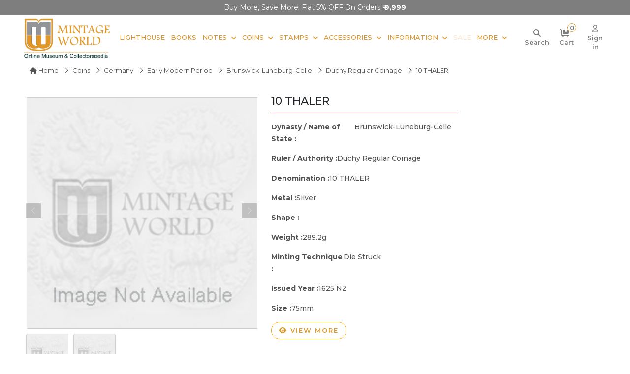

--- FILE ---
content_type: text/css
request_url: https://www.mintageworld.com/assets/css/style.min.css
body_size: 17943
content:
@import url(https://fonts.googleapis.com/css2?family=Courgette&display=swap);
@import url(https://fonts.googleapis.com/css2?family=Montserrat:wght@300;400;500;600;700;800;900&display=swap);

*,
.counter,
.heading-1,
.info-item-grid-title,
.product-grid,
.product-grid .title,
p {
	font-family: Montserrat, sans-serif
}

.heading-1::after,
.heading-1::before {
	background: #933232;
	height: 2px;
	display: none
}

.btn-explore,
.counter h3,
.product-atc {
	text-transform: uppercase
}

#searchbox svg.close:hover,
#sync2 .item,
.btn-explore,
.disclaimer-wrap,
.menu-container:hover .menu-item:hover,
.product-atc {
	cursor: pointer
}

.heading-1::after,
.heading-1::before,
.simple-list li::before {
	position: absolute;
	content: "";
	left: 0
}

a,
span.cart-item-amount {
	text-decoration: none !important
}

:root {
	--primary: #939598;
	--secondary: #51cfed;
	--light: #f8f2f0;
	--dark: #060315;
	--div-price-height: 60px
}

b,
strong {
	font-weight: 700
}

.form-control {
	appearance: auto
}

#OrangeTheam .text-primary,
.header-wrap .top-line small,
.nav-link,
.pagination .page-link {
	color: #e19726 !important
}

.simple-list li {
	font-size: 14px;
	margin-bottom: 10px;
	padding-left: 20px;
	position: relative
}

.breadcrumb-wraper ol.breadcrumb,
.category-menu label,
.festival-content .fest-content p:last-child,
.navbar-light .navbar-nav .nav-link:last-child,
.pricingTable .pricing-content li:last-child,
li,
ul {
	margin: 0
}

.simple-list li::before {
	background: 0 0;
	width: 8px;
	height: 8px;
	border: solid #767676;
	border-width: 0 2px 2px 0;
	top: 6px;
	transform: rotate(-45deg)
}

.nav-pills .nav-link.active,
.nav-pills .show>.nav-link {
	background-color: #e19726 !important
}

#OrangeTheam .border-primary {
	border-color: #939598 !important
}

#OrangeTheam .btn-primary {
	color: #000;
	background-color: #e19726;
	border-color: #e19726
}

li,
ul {
	list-style: none;
	padding: 0
}

.breadcrumb-wraper .breadcrumb-item.active,
.coing-list-wraper .col-md-7 a:hover,
.home-page-content p a:hover,
a {
	color: #000
}

.category-menu .nav li.active-li a,
.coing-list-wraper .col-md-7 a,
.company__logo .fa-user-circle,
.heading-1,
.home-page-content p a,
.icon-div a:hover,
.latest-news-list a:hover h3,
.login-form-content .row>h2,
.more-rulers li a:hover,
.navbar-light .navbar-nav .nav-link.active,
.navbar-light .navbar-nav .nav-link:hover,
.page-footer-disc a,
.pricingTable .pricing-content li a:hover,
.product-grid .title a:hover,
.recent-comment-wrap .UserDetail p span:first-child,
a:hover {
	color: #e19726
}

.coing-list-wraper .col-md-7,
p {
	font-size: 14px;
	line-height: 24px;
	color: #525252;
	font-weight: 500
}

.fw-medium {
	font-weight: 600 !important
}

.back-to-top {
	position: fixed;
	display: none;
	right: 15px;
	bottom: 75px;
	z-index: 99;
	opacity: .5
}

#myCarousel .carousel-indicators li.active img,
.back-to-top:hover,
.menu-container:hover .menu-item {
	opacity: 1
}

.common-padding {
	padding-top: 50px;
	padding-bottom: 50px;
	z-index: 1;
	position: relative
}

.heading-1 {
	font-size: 30px;
	line-height: 30px;
	font-weight: 700 !important;
	letter-spacing: 0;
	padding-bottom: 0 !important;
	margin: 0 0 30px !important;
	position: relative;
	display: inline-block
}

.heading-1::before {
	width: 110px;
	bottom: 22px
}

.heading-1::after {
	width: 60px;
	bottom: 15px
}

.btn-explore .first,
.btn-explore .fourth,
.btn-explore .second,
.btn-explore .third {
	position: absolute;
	height: 100%;
	width: 25%;
	background: orange;
	content: ""
}

.justify-content-center .heading-1::after,
.justify-content-center .heading-1::before {
	left: 50%;
	transform: translateX(-50%)
}

.heading-2 {
	font-size: 22px !important;
	border-bottom: 1px solid #933232;
	padding-bottom: 10px
}

.bg-light-wraper {
	background: #efefef
}

.btn-explore {
	padding: 7px 15px;
	font-size: 13px;
	position: relative;
	background: 0 0;
	color: #e19726 !important;
	border: 1px solid orange !important;
	transition: .7s;
	overflow: hidden;
	border-radius: 100px;
	z-index: 1;
	letter-spacing: 2px
}

.btn-explore:hover,
.btn.btn-primary,
.btn.btn-secondary,
.service-wraper .nav-pills .nav-link.active {
	color: #fff !important
}

.btn-explore span {
	transition: .7s;
	z-index: -1
}

.btn-explore .first {
	right: 100%;
	top: 0
}

.btn-explore:hover .first {
	top: 0;
	right: 0
}

.btn-explore .second {
	left: 25%;
	top: -100%
}

.btn-explore:hover .second {
	top: 0;
	left: 50%
}

.btn-explore .third {
	left: 50%;
	top: 100%
}

.btn-explore:hover .third {
	top: 0;
	left: 25%
}

.btn-explore .fourth {
	left: 100%;
	top: 0
}

.btn-explore:hover .fourth {
	top: 0;
	left: 0
}

.view-all {
	align-self: center
}

#spinner {
	opacity: 0;
	visibility: hidden;
	transition: opacity .5s ease-out, visibility 0s linear .5s;
	z-index: 99999
}

#spinner.show {
	transition: opacity .5s ease-out, visibility linear;
	visibility: visible;
	opacity: 1
}

.btn {
	font-weight: 600;
	transition: .5s
}

.btn-square {
	width: 38px;
	height: 38px
}

.btn-sm-square {
	width: 32px;
	height: 32px
}

.back-to-top.btn-lg-square {
	width: 48px;
	height: 48px;
	padding: 0;
	line-height: 48px;
	text-align: center
}

.social-media-icon .btn-lg-square,
.social-media-icon .btn-sm-square,
.social-media-icon .btn-square {
	padding: 0 !important;
	display: flex;
	align-items: center;
	justify-content: center;
	font-weight: 400;
	border: 1px solid #cfcfcf !important;
	color: #e19726 !important
}

.btn-sm-square:hover {
	background: #cfcfcf !important;
	color: #e19726 !important
}

.search-box a {
	font-size: 32px;
	transition: .5s
}

.search-box a .text-white {
	color: #e19726 !important;
	transition: .5s
}

.search-box a .text-white:hover {
	color: #939598 !important;
	transition: .5s
}

.header-wrap.fixed-menu .sticky-top {
	top: 0;
	transition: .5s
}

.navbar .dropdown-toggle::after {
	border: none;
	content: "\f107";
	font-family: "Font Awesome 5 Free";
	font-weight: 900;
	vertical-align: middle;
	margin-left: 8px
}

.navbar-light {
	border-color: #939598 !important;
	transition: .5s
}

.navbar-light .navbar-nav .nav-link {
	position: relative;
	margin-right: 30px;
	padding: 40px 0;
	color: #fff;
	font-size: 15px;
	text-transform: uppercase;
	outline: 0;
	color: var(--dark);
	font-weight: 500
}

small.icon-text {
	display: block;
	font-size: 14px;
	font-weight: 600
}

.icon-div {
	width: auto;
	display: flex;
	text-align: center;
	align-items: center;
	margin-left: 30px
}

.icon-div a {
	font-size: 16px;
	line-height: 18px;
	color: #7e7e7e
}

.filter-wrap,
.main-logo img {
	width: 200px
}

.header-wrap {
	transition: .5s;
	position: sticky;
	z-index: 9;
	border: none
}

.header-wrap.active {
	position: sticky;
	transition: .5s;
	z-index: 9;
	border-bottom: 1px solid #e7e7e7
}

#invoice .cta-group.mobile-btn-group,
.PM-wrap input,
.custom_radio input[type=radio],
.info-item-grid-row .product-grid a.add-to-cart,
.inside-banner,
.login-form-content .forgot-password.company__info::after,
.owl-carousel .owl-nav .disabled,
.rating>input,
.search-box-wrap.FixedSearchBox,
.stellarnav {
	display: none
}

.dropdown-item,
.mega-menu .sub-menu-list a {
	display: block;
	font-size: 14px;
	line-height: 18px;
	margin-bottom: 8px;
	font-weight: 500
}
.dropdown-item:last-child {
    margin: 0px;
}
.nav-item.dropdown:hover {
	position: unset
}

.dropdown-menu.mega-menu {
	width: 50%;
	max-width: 50%;
	left: 30%;
	box-shadow: 0 5px 5px -5px #000;
	position: fixed !important
}

.mega-menu h2 {
	font-size: 16px;
	padding-bottom: 6px;
	border-bottom: 1px solid #b3b3b3
}

.mega-menu .sub-menu-list a {
	padding: 5px
}

.dropdown-item:hover,
.mega-menu .sub-menu-list a:hover {
	color: #e19726;
	background: #e3e2e2
}

.Recommended-Slider .item .product-grid .price,
.about-us-accordion .accordion-item .accordion-body p:last-child,
.blog-disc p:last-child,
.contact-info-text p,
.content-row>div p,
.heading-row>div p,
.mega-menu .sub-menu-list a:last-child,
.total-row>div p,
.videos-detail-list li p {
	margin-bottom: 0
}

.home-page-content h1,
.page-footer-disc h1,
.price-group {
	font-size: 22px
}

.page-footer-disc a:hover {
	color: #3d3d3d
}

.price-group {
	justify-content: center;
	align-items: center;
	margin-top: 30px;
}

.price-percentage-off {
	background-color: #e19726;
	color: #fff;
	font-size: 14px;
	font-weight: 500;
	height: 26px;
	line-height: 26px;
	justify-content: center;
	padding: 0 8px;
	letter-spacing: 0
}
#product-price-usual {
    color: #e19726;
}

#product-price-usual.mrp-price {
	color: #a5a5a5;
	font-weight: 600
}
#product-price-usual.mrp-price{
	font-size: 16px; 
}
#product-price-usual.mrp-price i {
	font-size: 14px;
	margin-right: 3px
}
#discounted-price {
    font-size: 22px;
	color: #e19726;
}
#product-price-usual.mrp-price del {
    text-decoration: line-through;
    text-decoration-color: #e19726;
}
 

.price-line {
	font-size: 13px;
	font-weight: 500;
	color: #807e7e;
	margin-top: 0
}



#product-price-usual i,
.grand_total {
	font-size: 20px
}

.product-atc {
	margin-left: 0;
	height: 45px;
	background-color: #e19726;
	color: #fff;
	font-size: 15px;
	font-family: Mulish, sans-serif;
	width: auto;
	border: none;
	padding: 0 30px
}

.product-atc:hover {
	opacity: .8;
	border: 0
}

.home-page-content p {
	font-size: 14px;
	line-height: 24px
}

.header-carousel .owl-nav {
	position: absolute;
	top: 50%;
	right: 8%;
	transform: translateY(-50%);
	display: flex;
	flex-direction: column;
    display: none;
}

.header-carousel .owl-nav .owl-next,
.header-carousel .owl-nav .owl-prev {
	margin: 7px 0;
	width: 35px;
	height: 35px;
	display: flex;
	align-items: center;
	justify-content: center;
	color: #fff !important;
	background: rgb(0 0 0 / 50%) !important;
	border: 1px solid #fff !important;
	border-radius: 45px;
	font-size: 14px !important;
	transition: .5s
}

.header-carousel .owl-nav .owl-next:hover,
.header-carousel .owl-nav .owl-prev:hover {
	background: var(--primary);
	border-color: var(--primary)
}

.owl-dots .owl-dot,
.rating,
.rating-span:before,
.rating>label:before,
.success-card,
.tooltip-div,
[data-star] {
	display: inline-block
}

.owl-dots {
	position: absolute;
	bottom: 0;
	text-align: center;
	width: 100%;
	transition: .5s;
	z-index: 999
}

.owl-theme .owl-dots .owl-dot span {
	width: 15px;
	height: 15px;
	transition: .5s
}

.owl-dots .owl-dot span {
	width: 12px;
	height: 12px;
	border-radius: 10px;
	display: inline-block;
	margin: 10px 5px;
	background: #cfcfcf;
	transition: .5s
}

.owl-dots .owl-dot.active span {
	transition: .5s;
	margin: 10px 5px;
	background: #e19726 !important
}


.carousel-text {
    position: absolute;
    z-index: 1;
    width: 100%;
    top: 120px;
    left: 0;
    overflow: hidden;
    text-align: left;
    height: 220px;
    padding-left: 5%;
}
.carousel-text .carousel-title {     
	top: 0;
    left: 0;
    width: auto;
	height: 60px;
    font-size: 50px;
    font-weight: 900;
    line-height: 50px;
    color: #FFF;
    text-transform: uppercase;
    text-align: left;
    border-radius: 0;
    transition: 0.8s;
    text-shadow: 5px 5px 5px rgb(0 0 0 / 30%);
    overflow: hidden;
    display: inline-block; 
}
.carousel-text .carousel-title span {
    position: absolute;
    bottom: -100%;
    transition: 0.8s;
    display: inline-block;
    background: rgb(0 0 0 / 50%);
    padding: 10px 20px; 
	opacity: 0;
}  
 .owl-item.active .carousel-text .carousel-title span{
	bottom: 60%;
	transition: 0.8s;
	opacity: 1;
}  
 
  
.carousel-text .carousel-tagline {
    bottom: 30px;
    left: 0;
    width: auto;
    height: 50px;
    font-size: 25px;
    font-weight: 900;
    line-height: 30px;
    color: #FFF;
    text-align: left;
    border-radius: 0;
    transition: 2s;
    overflow: hidden;
    margin-top: 0px;
    display: inline-block;
    /* background: rgb(0 0 0 / 50%); */
    /* padding: 10px 20px; */
}

 .carousel-text .carousel-tagline span {
    position: absolute;
    bottom: -100%;
    transition: 2s;
    display: inline-block;
    background: rgb(0 0 0 / 50%);
    padding: 10px 20px;
    line-height: 30px;
	opacity: 0;
}  
.owl-item.active .carousel-text .carousel-tagline span{
	bottom: 60px;
	transition: 2s;
	opacity: 1;
}
.carousel-btn {
    position: absolute;
    bottom: 0;
	height:50px;	
}
 
.carousel-btn a {
    padding: 10px 30px;
    text-transform: uppercase;
    color: #FFF;
    border: solid 1px #ffffff;
    line-height: 20px;
    font-size: 15px;
    display: inline-block;
    background: rgb(0 0 0 / 50%);
    position: absolute;
    bottom: -110%;
	transition: 2.5s;
}
.owl-item.active .carousel-btn a{
	bottom: 0;
	transition: 2.5s;
}


.page-header {
	background: linear-gradient(rgba(6, 3, 21, .5), rgba(6, 3, 21, .5)) 0 0/cover, url(../images/carousel-1.jpg) center center/cover no-repeat
}

.disclaimer-wrap {
	font-size: 14px;
	font-weight: 600;
	margin-top: 10px;
    position: relative;
    z-index: 999;
}

.disclaimer-wrap i {
	font-size: 9px;
	line-height: 10px;
	padding: 5px 8px;
	background: #9d9d9d;
	border-radius: 20px;
	color: #fff
}

.disclaimer-wrap span {
	background: #fff;
	color: #4a4a4a;
	font-size: 14px;
	font-weight: 700;
	position: absolute;
	bottom: 0;
	left: 0;
	right: 0;
	visibility: hidden;
	opacity: 0;
	-webkit-transition: .4s;
	transition: .4s;
	padding: 10px;
	border-radius: 10px;
	border: 1px solid #cfcfcf
}

.disclaimer-wrap span p {
	color: #4a4a4a;
	margin: 0;
	border: none;
	padding: 0
}

.disclaimer-wrap span:before {
	content: "";
	width: 0;
	height: 0;
	border-left: 5px solid transparent;
	border-right: 5px solid transparent;
	border-top: 5px solid #a3a3a3;
	position: absolute;
	bottom: -5px;
	left: 40px
}

.disclaimer-wrap i:hover span {
	bottom: 30px;
	visibility: visible;
	opacity: 1
}

@media (min-width:992px) {
	.navbar-light .navbar-nav .nav-link::before {
		position: absolute;
		content: "";
		width: 0;
		height: 5px;
		top: -5px;
		left: 50%;
		background: #fff;
		transition: .5s
	}

	.navbar-light .navbar-nav .nav-link.active::before,
	.navbar-light .navbar-nav .nav-link:hover::before {
		width: 100%;
		left: 0;
		display: none
	}

	.navbar-light .navbar-nav .nav-link.nav-contact::before {
		display: none
	}
    .navbar .nav-item .dropdown-menu {
        display: block;
        border: solid 1px #e7e7e7;
        margin-top: 0;
        opacity: 0;
        visibility: hidden;
        transition: .5s;
        box-shadow: 0px 10px 20px 0px rgb(0 0 0 / 50%);
    }

	.nav-item.dropdown:hover {
		position: unset
	}

	.navbar .nav-item:hover .dropdown-menu {
		top: 90%;
		visibility: visible;
		transition: .5s;
		opacity: 1;
		position: absolute !important
	}

	.dropdown-menu2 {
		visibility: hidden;
		opacity: 0;
		transition: .5s;
		top: 100px;
		right: -100%;
		position: absolute;
		background: #e1e1e1
	}

	.dropdown-menu2.show {
		top: 8px;
		opacity: 1;
		visibility: visible;
		transition: .5s
	}

	.container.about,
	.container.contact-page {
		max-width: 100% !important
	}

	.about-text {
		padding-right: calc(((100% - 960px)/ 2) + .75rem)
	}

	.contact-page .contact-form {
		padding-left: calc(((100% - 960px)/ 2) + .75rem)
	}

	.login-form-content {
		width: 80%
	}
}

@media (min-width:1200px) {
	.about-text {
		padding-right: calc(((100% - 1140px)/ 2) + .75rem)
	}

	.contact-page .contact-form {
		padding-left: calc(((100% - 1140px)/ 2) + .75rem)
	}
}

@media (min-width:1400px) {
	.about-text {
		padding-right: calc(((100% - 1320px)/ 3) + .75rem);
		text-align: justify
	}

	.contact-page .contact-form {
		padding-left: calc(((100% - 1320px)/ 2) + .75rem)
	}
	
}

.footer h3 {
	font-size: 18px;
	line-height: 18px
}

.footer {
	background: linear-gradient(rgba(6, 3, 21, .5), rgba(6, 3, 21, .5)) 0 0/cover, url(../images/map.png) center center/cover no-repeat
}

.footer p,
.pricingTable .pricing-content li a,
.service-wraper .nav-pills .nav-link:hover i {
	color: #fff
}

.footer .btn.btn-social {
	margin-right: 5px;
	width: 35px;
	height: 35px;
	display: flex;
	align-items: center;
	justify-content: center;
	color: var(--light);
	border: 1px solid #fff;
	border-radius: 35px;
	transition: .3s
}

.footer .btn.btn-social:hover {
	color: var(--primary)
}

.footer .btn.btn-link {
	display: block;
	margin-bottom: 5px;
	padding: 0;
	text-align: left;
	color: #fff;
	font-size: 14px;
	font-weight: 400;
	text-transform: capitalize;
	transition: .3s
}

.footer .btn.btn-link::before {
	position: relative;
	content: "\f105";
	font-family: "Font Awesome 5 Free";
	font-weight: 900;
	margin-right: 10px
}

.footer .btn.btn-link:hover {
	letter-spacing: 1px;
	box-shadow: none;
	color: #e19726
}

.footer .copyright {
	padding: 25px 0;
	font-size: 15px;
	border-top: 1px solid rgba(256, 256, 256, .1)
}

.footer .copyright a {
	color: var(--light)
}

.photopro-carousel .owl-next,
.photopro-carousel .owl-prev,
.product-carousel .owl-next,
.product-carousel .owl-prev,
.product-carousel-home .owl-next,
.product-carousel-home .owl-prev {
	width: 40px;
	height: 40px;
	line-height: 40px;
	display: inline-block;
	text-align: center;
	background: #020202 !important;
	position: absolute;
	top: 50%;
	left: 0;
	transform: translateY(-50%);
	font-size: 13px;
	color: #fff !important;
	opacity: .2;
	transition: .5s
}

.counter,
.product-grid,
.product-grid .product-image {
	position: relative;
	text-align: center
}

.product-grid .product-image img {
	max-height: 100%;
	width: 90%;
	height: auto;
	transition: .7s;
	margin: 0 auto
}

#info-item-grid-row a.image {
	min-height: 100%
}

#sync1.owl-theme:hover .owl-next,
#sync1.owl-theme:hover .owl-prev,
.Recommended-Slider.owl-carousel:hover .owl-nav button.owl-next,
.Recommended-Slider.owl-carousel:hover .owl-nav button.owl-prev,
.photopro-carousel:hover .owl-next,
.photopro-carousel:hover .owl-prev,
.product-carousel-home:hover .owl-next,
.product-carousel-home:hover .owl-prev,
.product-carousel:hover .owl-next,
.product-carousel:hover .owl-prev {
	opacity: 1;
	transition: .5s
}

.Recommended-Slider.owl-carousel .owl-nav button.owl-next,
.photopro-carousel .owl-next,
.photopro-carousel-home .owl-next,
.product-carousel .owl-next,
.product-carousel-home .owl-next,
.product-detail-wrap #sync2 .owl-next {
	left: auto;
	right: 0
}

.product-grid {
	transition: .4s ease-out;
	border: 1px solid #cfcfcf;
	margin: 0;
	width: 100%;
	border-radius: 10px;
	box-sizing: border-box;
	overflow: hidden;
	height: 100%
}

.cat-prduct a:hover,
.product-grid:hover {
	border-radius: 0;
	transition: .5s
}

.product-grid .product-image {
	overflow: hidden;
	background: #fff;
	border-bottom: 1px solid #efeded;
	min-height: 380px
}

.home-page-product .product-grid .product-image,
.noteg-list-wraper .info-item-grid-outer-box .info-item-grid-box img {
	min-height: 225px
}

.blog-image a,
.product-grid .product-image a.image {
	display: block
}

.product-grid .product-image a.image:before {
	content: "";
	background: rgb(0 0 0 / .3);
	height: 100%;
	width: 100%;
	opacity: 0;
	position: absolute;
	left: 0;
	top: 0;
	z-index: 1;
	transition: .5s ease-out
}

.product-grid:hover .product-image a.image:before {
	opacity: 1;
	display: none
}

.home-page-product .product-grid .product-image img {
	max-height: 100%
}

.product-grid:hover .product-image img {
	transform: scale(1.2)
}

.product-grid .product-discount-label {
	color: #fff;
	background: #e19726;
	font-size: 15px;
	font-weight: 500;
	line-height: 14px;
	text-align: center;
	padding: 6px 10px;
	text-transform: capitalize;
	position: absolute;
	top: 15px;
	left: 15px;
	z-index: 1
}

.product-grid .product-links {
	padding: 0;
	margin: 0;
	list-style: none;
	position: absolute;
	top: 15px;
	right: 15px;
	z-index: 1
}

.product-grid .product-links li {
	margin: 0 0 5px;
	opacity: 0;
	transform: translateX(30px);
	transition: .5s ease-out
}

.product-grid .product-links li:nth-child(2) {
	transform: translateX(50px)
}

.product-grid .product-links li:last-child {
	transform: translateX(70px);
	margin: 0
}

.product-grid:hover .product-links li {
	opacity: 1;
	transform: translateY(0)
}

.product-grid .product-links li a {
	color: #666;
	background: #fff;
	font-size: 15px;
	line-height: 40px;
	width: 35px;
	height: 35px;
	border-radius: 50%;
	display: block;
	transition: .3s ease-in-out
}

.product-grid .product-links li a:hover {
	color: #fff;
	background: #e19726
}

.product-grid .product-content {
	padding: 12px;
    background: #FFF;
}

.product-grid .title {
	font-size: 20px;
	font-weight: 600;
	text-transform: capitalize;
	letter-spacing: .5px;
	margin: 0 0 5px
}

.product-grid .title a {
	color: #111;
	transition: .3s;
	font-size: 13px;
	line-height: 18px;
	font-weight: 500;
	display: block
}

.home-page-product .product-grid .title a {
	min-height: 60px
}

.product-grid .price {
	color: #e19726;
	font-size: 16px;
	font-weight: 600;
	margin: 0 0 5px
}

.product-grid .price span {
	color: #999; 
	margin: 0 5px 0 0;
	text-decoration-color: #e19726;
}
.product-grid .price span del{
	text-decoration-color: #e19726;
}

.product-grid .rating {
	color: #999;
	font-size: 12px;
	padding: 0;
	margin: 0 0 7px;
	list-style: none
}

.product-grid .rating li.fas {
	color: #fece02
}

.product-grid .add-to-cart {
	color: #fff;
	background: #939598;
	font-size: 16px;
	font-weight: 600;
	text-transform: capitalize;
	padding: 7px 14px;
	border-radius: 3px;
	display: inline-block;
	transition: .3s
}

.product-grid .add-to-cart:hover {
	background: #e19726;
	box-shadow: 0 6px 11px 1px rgb(163 124 5 / 24%)
}

.counter {
	color: #f08d19;
	width: 210px;
	height: 210px;
	padding: 35px 25px 20px;
	margin: 0 auto;
	z-index: 1
}

.counter:after,
.counter:before {
	content: "";
	background-color: #fff;
	box-shadow: 0 0 20px rgba(0, 0, 0, .1) inset;
	position: absolute;
	left: 0;
	top: 15px;
	bottom: 0;
	right: 7px;
	z-index: -1;
	clip-path: polygon(0 0, 100% 0, 98% 90%, 15% 100%)
}

.counter:after {
	background-color: #f08d19;
	top: 0;
	right: 0;
	z-index: -2;
	clip-path: polygon(10% 0, 100% 10%, 100% 85%, 0% 100%)
}

.counter .counter-icon {
	font-size: 30px;
	margin: 0 0 3px
}

.counter .counter-value {
	font-size: 33px;
	font-weight: 600;
	margin: 0 0 10px;
	display: block
}

.counter h3 {
	color: #777;
	font-size: 16px;
	font-weight: 400;
	letter-spacing: 1px;
	margin: 0
}

.counter.red {
	color: #cd7c01
}

.counter.red:after {
	background-color: #cd7c01
}

.counter.green {
	color: #1d8b1a
}

.counter.green:after {
	background-color: #1d8b1a
}

.counter.blue {
	color: #8b5504
}

.counter.blue:after {
	background-color: #8b5504
}

@media screen and (max-width:990px) {
	.counter {
		margin-bottom: 40px
	}
}

.service-wraper .nav-pills .nav-link {
	border: 2px solid #ab6802;
	box-sizing: border-box;
	margin: 0 0 20px;
	transition: .5s;
	padding: 15px
}

.service-wraper .nav-pills .nav-link:hover {
	background: #e19726;
	color: #fff !important;
	transition: .5s
}

.info-img {
	height: 330px
}

#searchbox {
	position: absolute;
	background: #f2f2f2;
	margin: 0 auto;
	overflow: hidden;
	height: 0;
	box-shadow: 0 1px 3px rgba(0, 0, 0, .12), 0 1px 2px rgba(0, 0, 0, .24);
	width: 100%;
	z-index: 9;
	transition: .5s
}

#searchbox.show {
	animation: .75s forwards reveal-search;
	height: 50px
}

#searchbox.hide {
	animation: .25s forwards hide-search
}

#searchbox svg {
	margin: auto 0;
	position: absolute;
	height: 50px;
	fill: #b2afaf;
	top: 0;
	bottom: 0
}

#searchbox svg.magnify {
	left: 0;
	right: 0;
	fill: #b2afaf
}

#searchbox svg.close {
	right: 0
}

#searchbox input {
	width: calc(100% - 70px);
	line-height: 50px;
	font-size: 16px;
	max-height: 50px;
	border: 0;
	padding: 0 2vw 0 20px;
	font-weight: 300;
	color: #b2afaf;
	background: 0 0
}

#searchbox input:focus,
.category-menu .list-group {
	outline: 0
}

p#searchCloseP {
	position: fixed;
	z-index: 1;
	width: 100%;
	height: 100%;
	top: 200px;
	left: 0;
	background: rgb(0 0 0 / 80%);
	transition: .5s;
	display: none !important
}

p#searchCloseP.hide {
	transition: .5s;
	display: none
}

.sticky-footer {
	width: 100%;
	position: fixed;
	bottom: 0;
	z-index: 9;
	display: none
}

ul.sticky-footer-ul {
	padding: 0;
	margin: 0;
	display: flex
}

ul.sticky-footer-ul li {
	list-style: none;
	width: 100%;
	text-align: center
}

ul.sticky-footer-ul li a {
	line-height: 48px;
	display: block;
	background: #e19726;
	font-size: 20px;
	color: #fff;
	border-right: 1px solid #c77800
}

.content-row div:last-child,
.heading-row div:last-child,
.total-row div:last-child,
ul.sticky-footer-ul li:last-child a {
	border-right: none
}

ul.sticky-footer-ul li a:hover {
	background: #060315;
	color: #fff
}

.heading-row div,
.img-div,
.info-item-grid-box,
.total-amount {
	text-align: center
}

.info-item-grid-outer-box a {
	display: block;
	margin-bottom: 30px;
	border: 1px solid #cfcfcf;
	background: #fff;
	transition: .5s;
	box-shadow: none;
	border-radius: 10px;
	overflow: hidden;
	width: 100%
}

.info-item-grid-outer-box a:hover {
	transition: .5s;
	transform: scale(1.05);
	box-shadow: 0 0 10px rgb(0 0 0 / 20%)
}

.info-item-grid-outer-box img {
	width: 80%;
	background: #fff;
	margin: 20px 0;
	border-radius: 5px
}

.info-item-grid-title {
	font-size: 15px;
	line-height: 22px;
	font-weight: 600;
	color: #525252;
	text-transform: capitalize;
	margin-bottom: 10px;
	padding: 0 10px;
	min-height: 65px
}

.list-page .info-item-grid-title {
	min-height: 30px
}

.media-page .blog-disc,
.min-h-0 .info-item-grid-title,
.search-item .product-grid .product-image,
.search-item .product-grid .title a {
	min-height: 0
}
.search-item .product-grid .price span {
    text-decoration: line-through;
	text-decoration-color: #e19726;
}

ol.breadcrumb li,
ol.breadcrumb li a {
	text-transform: capitalize !important
}

.Recommended-Slider.owl-carousel .owl-stage-outer,
.UserDetail,
.menu-1 ul li {
	padding-bottom: 10px
}

.breadcrumb-wraper {
	padding: 10px 0 0
}

.breadcrumb-wraper .breadcrumb-item {
	color: #545454;
	font-size: 13px;
	line-height: 20px;
	padding-left: 12px
}

.breadcrumb-wraper .breadcrumb-item a {
	transition: .5s;
	line-height: 20px;
	color: #545454
}

.breadcrumb-wraper .breadcrumb-item+.breadcrumb-item::before {
	line-height: 20px;
	color: #545454
}

.breadcrumb-item+.breadcrumb-item::before {
	content: "";
	width: 8px;
	height: 8px;
	line-height: normal;
	border: solid #545454;
	border-width: 1px 1px 0 0;
	top: 6px;
	left: -10px;
	transform: rotate(45deg);
	position: relative;
	overflow: visible;
	padding: 0
}

.Recommended-Slider .item,
.Recommended-Slider .item:hover,
.blog-div:hover,
.breadcrumb-wraper .breadcrumb-item a i {
	transition: .5s
}

.breadcrumb-wraper .breadcrumb-item a:hover,
.breadcrumb-wraper .breadcrumb-item a:hover i,
.contact-info-text span a:hover {
	color: #e19726;
	transition: .5s
}

#LoginModal .login-form-content,
#invoice .clientlogo img,
#invoice .logo img,
.carousel-inner img,
.custom_radio,
[data-star^="5"]::after {
	width: 100%
}

#myCarousel .carousel-indicators {
	position: static;
	margin-top: 0
}

#LoginModal .modal-body,
#card-section .card .card-part,
#invoice .effect2,
#liveToast,
#sync1.owl-theme,
.detail-image-gallery figure.zoom,
.free-shipping-wraper span,
.more-rulers li,
.more-rulers li a,
.product-detail-wraper,
.zoom,
.zoomable {
	position: relative
}

#myCarousel .carousel-indicators>li,
.img-div img {
	width: 100px
}

#myCarousel .carousel-indicators li img {
	display: block;
	opacity: .5
}

#myCarousel .carousel-indicators li:hover img {
	opacity: .75
}

.zoom {
	background-position: 50% 50%;
	margin: 0 auto;
	overflow: hidden;
	cursor: zoom-in;
	background-repeat: no-repeat
}

.zoom:hover img {
	opacity: 0
}

.zoom img {
	transition: opacity .5s;
	display: block;
	width: 100%
}

.detail-image-gallery {
	width: 100%;
	background: #cfcfcf;
	border: 1px solid #cfcfcf
}

.detail-image-gallery figure.zoom img {
	width: 70%;
	position: relative;
	z-index: 1
}

.detail-image-gallery figure.zoom {
	background-color: #fff;
	background-repeat: no-repeat
}

.detail-image-gallery figure.zoom::before {
	position: absolute;
	content: "";
	background: #fff;
	top: 0;
	left: 0;
	z-index: 0;
	width: 100%;
	height: 100%
}

.detail-image-gallery figure.zoom:hover::before {
	opacity: 0;
	transition: .5s
}

.carousel .thumbs {
	padding: 0;
	margin: 10px 10px 3px !important
}

.carousel .control-prev.control-arrow:before {
	border-right: 8px solid #e19726 !important
}

.carousel .control-next.control-arrow:before {
	border-left: 8px solid #e19726 !important
}

.carousel .thumbs-wrapper {
	margin: 0 !important
}

.product-detail-wrap p {
	display: flex
}


.product-detail-wrap p span {
	display: inline-block;
	width: 64%
}

.UserDetail {
	margin-bottom: 20px;
	border-bottom: 1px solid #cfcfcf
}

.UserDetail:last-child {
	border: none;
	padding: 0;
	margin: 0
}

.comment-wrap {
	overflow-y: scroll;
	height: 350px;
	padding-right: 10px
}

.comment-wrap::-webkit-scrollbar-track {
	-webkit-box-shadow: inset 0 0 5px rgba(0, 0, 0, .3);
	background-color: #f5f5f5
}

.comment-wrap::-webkit-scrollbar {
	width: 5px;
	background-color: #f5f5f5
}

.comment-wrap::-webkit-scrollbar-thumb {
	background-color: #000;
	border: 2px solid #555
}

.filter-wrap .filter-link {
	color: #fff;
	font-size: 16px;
	margin: 0;
	text-align: left;
	display: inline-block;
	padding: 5px;
	width: 100%;
	border: 1px solid #cfcfcf;
	background: #e19726
}

.category-menu.fixed-filter {
	left: 0;
	transition: .5s
}

.category-menu .nav .categories-close {
	width: 25px;
	height: 25px;
	text-align: center;
	line-height: 25px;
	position: absolute;
	right: 10px;
	font-size: 14px;
	background: #fff;
	color: #000;
	display: inline-block !important;
	cursor: pointer
}

.fixed-body .product-list-wrap,
.header-wrap.filter-filter-open,
.open-filter-menu .coing-list-wraper {
	z-index: 9
}

.category-menu {
	border-left: 1px solid #e5e5e5
}

.category-menu nav.nav .cat-heading,
.filter-item-body {
	border-bottom: 1px solid #cfcfcf;
	width: 100%;
	padding: 10px
}

.category-menu nav.nav .cat-heading {
	background: #d7d7d7;
	color: #626262;
	transition: .5s
}

.category-menu nav.nav .cat-heading i,
.total-row .text-end i {
	margin-right: 5px
}

#accordionExample .accordion-body,
#accordionExample .accordion-button {
	padding: 10px
}

.filter-item-body,
.pdf-list li {
	display: block;
	margin-bottom: 10px
}

.filter-item-body:last-child {
	margin: 0;
	border-bottom: none
}

.filter-item-body h6 {
	font-size: 16px;
	font-weight: 600;
	color: #e19726
}

.filter-item-list {
	padding: 0;
	margin: 0;
	font-size: 16px;
	line-height: 16px;
	font-weight: 600
}

.filter-item-list li {
	display: flex;
	justify-content: flex-start;
	font-size: 16px;
	font-weight: 500;
	margin-bottom: 5px
}

.form-check-input[type=checkbox] {
	border-radius: 0;
	margin-top: 0
}

.category-menu .filter-item-list li label {
	border: none !important;
	font-size: 16px;
	line-height: 22px;
	width: 100%
}

.filter-item-list li:last-child {
	margin-bottom: 0 !important;
	border-block: none
}

.filter-item-list input {
	width: 20px;
	height: 20px;
	margin-right: 10px
}

.more-rulers {
	margin-top: 20px !important
}

.more-rulers li a {
	font-size: 14px;
	color: #000;
	font-weight: 500;
	display: block;
	width: 100%;
	padding-left: 20px;
	transition: .5s
}

.more-rulers li {
	margin-bottom: 10px !important
}

.more-rulers li a::before {
	position: absolute;
	content: "";
	background: 0 0;
	border: solid;
	border-width: 0 2px 2px 0;
	width: 8px;
	height: 8px;
	top: 5px;
	left: 0;
	transform: rotate(-45deg);
	transition: .5s
}

.more-rulers li a:hover::before {
	border-color: #e19726;
	transition: .5s
}

.Recommended-Slider .item .latest-title {
	font-size: 14px;
	color: #e29827;
	font-weight: 600;
	padding: 10px
}

.Recommended-Slider .item .product-grid .title {
	min-height: 50px
}

.Recommended-Slider .product-grid .product-image {
	min-height: 320px
}

.Recommended-Slider.owl-carousel .owl-nav button.owl-next,
.Recommended-Slider.owl-carousel .owl-nav button.owl-prev {
	width: 40px;
	height: 40px;
	line-height: 10px;
	background: #fff;
	font-size: 22px;
	border-radius: 40px;
	position: absolute;
	top: 50%;
	left: 0;
	transform: translateY(-50%);
	opacity: .5;
	color: #e29827;
	box-shadow: 4px 4px 0 0 rgb(0 0 0 / 50%);
	transition: .5s
}

.login-form-content {
	width: 50%;
	border-radius: 20px;
	display: flex;
	border: 1px solid #cfcfcf;
	overflow: hidden;
	margin: 0 auto
}

.login-form-content .company__info {
    background-color: #fff;
    display: flex;
    flex-direction: column;
    justify-content: flex-start;
    color: #e19726;
    border-right: 1px solid #cfcfcf;
    position: relative;
    padding-top: 30px;
}

.login-form-content .company__info::after {
	position: absolute;
	content: "OR";
	width: 50px;
	height: 50px;
	line-height: 50px;
	color: #000;
	font-size: 12px;
	top: 50%;
	right: -24px;
	background: #fff;
	text-align: center;
	transform: translateY(-50%);
	display: none
}

.login-form-content i {
	font-size: 3em
}

@media screen and (min-width:642px) and (max-width:800px) {
	.login-form-content {
		width: 90%
	}
}

.Fr-star,
.login-form-content .login_form {
	background-color: #fff
}

.login-form-content form {
	padding: 0 2em
}

.login-form-content .form__input {
	width: 100%;
	border: 1px solid #cfcfcf;
	padding: 10px;
	outline: 0;
	margin: 20px 0;
	transition: .5s;
	font-size: 16px
}

.login-form-content .form__input:focus {
	border-bottom-color: #e19726;
	box-shadow: 0 0 5px rgba(0, 80, 80, .4);
	border-radius: 4px
}

.dis-para h5,
.latest-news-list li,
.videos-detail-list li {
	border-bottom: 1px solid #cfcfcf
}

.login-form-content .btn {
	transition: .5s;
	width: 100%;
	border-radius: 30px;
	color: #e19726;
	font-weight: 600;
	background-color: #fff;
	border: 1px solid #e19726;
	margin-top: 20px;
	margin-bottom: 20px
}

.login-form-content .btn:focus,
.login-form-content .btn:hover {
	background-color: #e19726;
	color: #fff
}

#LoginModal .modal-body {
	padding: 0
}

#LoginModal .modal-content {
	background: 0 0;
	border: none
}

.modal button.btn-close {
	position: absolute;
	right: 0;
	top: 0;
	width: 30px;
	height: 30px;
	background: red;
	color: #fff;
	z-index: 9
}

.modal button.btn-close::before {
	position: absolute;
	content: "X";
	background: 0 0;
	top: 50%;
	left: 50%;
	transform: translate(-50%, -50%);
	color: #fff
}

#sync1 .item {
	margin: 5px;
	color: #fff;
	border: 1px solid #cfcfcf;
	text-align: center
}

#sync1 .item img {
	width: 100%;
	margin: 0 auto
}

#sync2 .item {
	background: #fff;
	margin: 0;
	color: #fff;
	-webkit-border-radius: 3px;
	-moz-border-radius: 3px;
	border-radius: 3px;
	text-align: center
}

#sync1.owl-theme .owl-next,
#sync1.owl-theme .owl-prev {
	margin-top: -20px;
	position: absolute;
	top: 50%;
	width: 30px !important;
	height: 30px !important;
	text-align: center;
	background: #000;
	color: #fff;
	opacity: .2;
	transition: .5s
}

#sync1.owl-theme .owl-prev {
	left: 5px
}

#sync1.owl-theme .owl-next,
.product-detail-wrap #sync1.owl-theme .owl-next {
	right: 5px
}

#sync1 svg {
	width: 8px !important;
	color: #fff
}

#sync2 .owl-item .item {
	opacity: 1;
	transition: .5s;
	border: 1px solid #cfcfcf;
	box-sizing: border-box;
	margin: 5px
}

#sync2 .owl-item .item:hover,
#sync2 .owl-item.active .item:hover {
	border: 1px solid #ff7907;
	opacity: 1;
	transition: 1s
}

#sync2.owl-carousel .owl-item img {
	display: inline-block;
	width: 100%
}

.product-detail-wrap .owl-theme .owl-nav [class*=owl-] {
	transition: .3s
}

.product-detail-wrap #sync1.owl-theme .owl-next,
.product-detail-wrap #sync1.owl-theme .owl-prev {
	width: 22px;
	height: 40px;
	position: absolute;
	top: 50%;
	padding: 5px;
	opacity: .3
}

.product-detail-wrap .owl-next,
.product-detail-wrap .owl-prev {
	position: absolute;
	top: 50%;
	transform: translateY(-50%);
	width: 20px;
	height: 20px;
	background: #000;
	color: #fff;
	font-size: 0;
	opacity: .5
}

.product-detail-wrap #sync2 .owl-next::before,
.product-detail-wrap #sync2 .owl-prev::before {
	position: absolute;
	content: "";
	width: 6px;
	height: 6px;
	border: solid #fff;
	border-width: 0 2px 2px 0;
	top: 8px;
	left: 8px;
	transform: rotate(-225deg);
	transition: .5s
}

.product-detail-wrap #sync2 .owl-next::before {
	transform: rotate(-45deg);
	left: 6px
}

.zoomable {
	overflow: hidden
}

.zoomable__img {
	transform-origin: var(--zoom-pos-x, 0%) var(--zoom-pos-y, 0%);
	transition: transform .15s linear
}

.zoomable--zoomed .zoomable__img {
	cursor: zoom-in;
	transform: scale(var(--zoom, 2))
}

.category-menu span.fa {
	color: #e19726;
	width: 43px;
	height: 43px;
	line-height: 43px;
	text-align: center;
	background-color: #fff;
	margin: 0;
	top: 0;
	right: 0;
	position: absolute;
	z-index: 9;
	border: 1px solid #e19726;
	box-sizing: border-box
}

.category-menu .list-group-item:first-child,
.category-menu .list-group-item:last-child {
	border-radius: 0
}

.category-menu .nav a,
.category-menu .nav label {
	display: block;
	padding: 10px;
	background-color: #fff;
	font-size: 16px;
	box-shadow: none;
	-webkit-transition: .25s ease-in;
	transition: .25s ease-in;
	position: relative
}

.nav__list {
	box-shadow: 0 1px 8px 0 rgba(0, 0, 0, .18);
	width: 100%
}

.category-menu .group-list label {
	padding-top: 5px;
	padding-bottom: 5px
}

.category-menu .nav a:focus,
.category-menu .nav a:hover,
.category-menu .nav label:focus,
.category-menu .nav label:hover {
	color: #fff;
	background: #888
}

.category-menu .group-list a,
.category-menu .group-list label {
	padding-left: 2rem;
	background: #ddd;
	box-shadow: none
}

.category-menu .group-list a:focus,
.category-menu .group-list a:hover,
.category-menu .group-list label:focus,
.category-menu .group-list label:hover,
.category-menu .sub-group-list a:focus,
.category-menu .sub-group-list a:hover,
.category-menu .sub-group-list label:focus,
.category-menu .sub-group-list label:hover {
	background: #888
}

.category-menu .sub-group-list a,
.category-menu .sub-group-list label {
	padding-left: 3rem;
	background: #ddd;
	box-shadow: inset 0 -1px #fff
}

.category-menu .sub-sub-group-list a,
.category-menu .sub-sub-group-list label {
	padding-left: 6rem;
	background: #454545;
	box-shadow: inset 0 -1px #575757
}

.category-menu .sub-sub-group-list a:focus,
.category-menu .sub-sub-group-list a:hover,
.category-menu .sub-sub-group-list label:focus,
.category-menu .sub-sub-group-list label:hover {
	background: #333
}

.category-menu .group-list,
.category-menu .sub-group-list,
.category-menu .sub-sub-group-list {
	height: 100%;
	max-height: 0;
	overflow: hidden;
	-webkit-transition: max-height .5s ease-in-out;
	transition: max-height .5s ease-in-out
}

.category-menu .nav__list input[type=checkbox]:checked+label+ul,
.category-menu li.active .group-list,
.category-menu li.active li.active .sub-group-list {
	max-height: 1000px
}

.category-menu label>span {
	-webkit-transition: -webkit-transform .65s;
	transition: transform .65s
}

.category-menu .nav__list input[type=checkbox]:checked+label>span {
	-webkit-transform: rotate(90deg);
	-ms-transform: rotate(90deg);
	transform: rotate(90deg);
	transition: .5s
}

.category-menu .nav__list input[type=checkbox]:checked+label>a {
	color: #fff;
	background-color: #888
}

.category-menu .nav__list input[type=checkbox]:checked+label {
	background-color: #888
}

.category-menu .nav label:hover a {
	background-color: #888;
	color: #fff
}

.cat-heading,
.sidebar-title {
	background-color: #f7971e;
	text-align: left;
	padding: 6px 6px 6px 12px;
	font-size: 16px;
	text-transform: uppercase;
	color: #fff
}

.career-listing.service-wraper .nav-pills .nav-link,
.coing-list-wraper .col-md-7 p,
.latest-news-list li a,
.menu-1 ul li a,
.my-order-table td,
.my-order-table th,
.nav__list label {
	font-size: 14px
}

.category-menu .nav label {
	border-bottom: 1px solid #c1c1c1;
	cursor: pointer;
	padding: 0
}

.category-menu .nav .filter-item-list li label:hover,
.custom_radio input[type=radio]+label:hover,
.custom_radio input[type=radio]:checked+label {
	background: 0 0;
	color: #e19726
}

.category-menu li.active li.active label>span {
	-webkit-transform: rotate(90deg);
	-ms-transform: rotate(90deg);
	transform: rotate(90deg)
}

.current-tab {
	font-weight: bolder
}

.price-box {
	text-align: center;
	padding: 10px
}

.birth-date-wraper img {
	width: 150px
}

.out-of-stock-icon {
	position: absolute;
	bottom: -20px;
	right: 0;
	width: 120px;
	opacity: .8
}

.checkout-user-detail ul li span,
.recent-comment-wrap .UserDetail p span {
	font-weight: 600
}

.cart-img {
	width: 120px;
	border: 1px solid #cfcfcf;
	border-radius: 0
}

.shopping-cart-title a {
	font-size: 13px;
	line-height: 18px;
	color: #000;
	display: inline-block;
	font-weight: 600
}

.shopping-cart-title a:hover {
	color: #933232
}

.shopping-cart-price {
	display: flex;
	font-weight: 600;
	font-size: 18px;
	justify-content: end;
	color: #e21726
}

.shopping-cart-remove {
	margin-top: 50px;
	display: flex;
	font-weight: 600;
	font-size: 18px;
	justify-content: end
}

.shopping-cart-wrap {
	border: 1px solid #e8e8e8;
	padding: 15px;
	margin-bottom: 15px;
	box-shadow: 0 4px 0 0 rgb(0 0 0 / 10%);
	-webkit-box-shadow: 4px 4px 0 0 rgb(0 0 0 / 10%)
}

.shopping-cart-summary {
	padding-left: 40px
}

.shopping-summary {
	padding: 15px;
	border: 1px solid #cfcfcf;
	box-shadow: 0 4px 0 0 rgb(0 0 0 / 10%);
	-webkit-box-shadow: 4px 4px 0 0 rgb(0 0 0 / 10%)
}

.shopping-cart-header {
	background: #939598;
	padding: 10px;
	margin-bottom: 15px;
	color: #fff;
	font-weight: 600;
	text-transform: uppercase
}

.shopping-cart-btn {
	justify-content: space-between;
	display: flex;
	margin-top: 30px
}

.total-row {
	background: #933232;
	color: #fff
}

.total-row span {
	font-size: 12px
}

.total-row .text-end {
	font-size: 20px;
	line-height: 30px
}

.shopping-cart-wrap .price span {
	color: #ababab;
	font-size: 14px;
	text-decoration: line-through;
	font-weight: 400
}

.shopping-cart-wrap .price {
	color: #e19726;
	font-size: 16px;
	font-weight: 700;
	display: block;
	margin: 0 0 12px
}

.product-count .form-control:focus {
	outline: 0;
	box-shadow: none
}

.product-count {
	margin-top: 15px
}

.product-count .qtyminus,
.product-count .qtyplus {
	width: 34px;
	height: 34px;
	background: #939598;
	text-align: center;
	font-size: 18px;
	line-height: 32px;
	font-weight: 600;
	color: #fff;
	cursor: pointer;
	transition: .5s;
	border: none
}

.product-count .qtyminus:hover,
.product-count .qtyplus:hover {
	background: #e8af58;
	transition: .5s
}

.product-count .qtyminus {
	border-radius: 3px 0 0 3px
}

.product-count .qtyplus {
	border-radius: 0 3px 3px 0
}

.product-btn-group .product-count .qtyminus,
.product-btn-group .product-count .qtyplus {
	width: 45px;
	height: 45px;
	background: #939598;
	text-align: center;
	font-size: 28px;
	line-height: 45px;
	font-weight: 400;
	color: #fff;
	cursor: pointer;
	transition: .5s;
	border: none
}

.product-btn-group .product-count .qty {
	width: 80px;
	text-align: center;
	border: solid #cfcfcf;
	border-width: 2px 0;
	font-size: 18px;
	color: #5c5c5c;
	line-height: 35px
}

.PM-wrap label img,
.content-row,
.heading-row,
.photopro-carousel,
.total-row {
	border: 1px solid #cfcfcf
}

.product-count .qty {
	width: 60px;
	text-align: center
}

.shopping-cart-btn .btn {
	line-height: 36px
}

.content-row>div,
.heading-row>div,
.total-row>div {
	padding: 10px;
	border-right: 1px solid #cfcfcf
}

.cart-price {
	font-weight: 400;
	font-size: 16px
}

.total-heading {
	text-align: right
}

.PM-wrap label img {
	margin-right: 10px;
	transition: .5s;
	opacity: .5
}

.PM-wrap input[type=radio]:checked+label>img,
.PM-wrap label img:hover {
	border: 1px solid #933232;
	box-shadow: 0 10px 20px -3px #939598;
	transition: .5s;
	opacity: 1;
	cursor: pointer
}

.checkout-user-detail ul li {
	vertical-align: top
}

.checkout-user-detail ul li input {
	vertical-align: top;
	margin: 5px 5px 0 0
}

.checkout-user-detail ul li button {
	max-height: 30px
}

.add-wraper label {
	font-size: 14px;
	color: #525252;
	font-weight: 600
}

.menu-container {
	background: #039be5;
	position: fixed;
	top: 50%;
	left: -40px;
	transform: translateY(-50%);
	z-index: 99;
	width: 35px;
	border-radius: 0 6px 6px 0;
	display: flex;
	flex-direction: column;
	align-items: center;
	justify-content: center;
	padding: 0 5px;
	transition: .5s
}

.menu-container:hover {
	left: 0
}

.menu-container .collapse-icon i {
	margin-left: 15px;
	margin-right: 8px
}

.menu-container:hover .collapse-icon i {
	margin-left: 5px
}

.menu-container .collapse-icon {
	position: relative;
	color: #fff;
	background: #939598;
	border-radius: 0 5px 5px 0;
	width: 150px;
	text-align: right;
	padding: 10px;
	transition: .5s;
	left: -10px;
	cursor: pointer;
	opacity: .5
}

.menu-container:hover .collapse-icon {
	left: 45px;
	transition: .5s;
	opacity: 1
}

.menu-container .menu-item {
	color: #fff;
	opacity: 0;
	transition: .2s;
	display: inline-block;
	position: relative;
	width: 45px;
	height: 45px;
	line-height: 45px;
	text-align: center;
	background: #cfcfcf
}

.menu-container .menu-item .menu-item-text {
	display: flex;
	position: absolute;
	top: 0;
	background: #1077f0;
	height: 100%;
	width: 80px;
	left: -75px;
	z-index: 0;
	transition: .5s;
	align-items: center;
	justify-content: center;
	text-align: center;
	font-size: .75rem
}

.menu-container:hover .menu-item:hover .menu-item-text {
	left: 45px;
	transition: .5s
}

.menu-container .menu-item a {
	color: #fff;
	display: block;
	background: #1077f0
}

.menu-container .menu-item a#shareTW,
.menu-container .menu-item a#shareTW .menu-item-text {
	background: #229af0
}

.menu-container .menu-item a#shareWH,
.menu-container .menu-item a#shareWH .menu-item-text {
	background: #2dcd46
}

.dis-para h5 {
	font-size: 16px;
	color: #000;
	padding-bottom: 10px
}

.site-col {
	padding: 5px 8px;
	background-color: #fbfbfb;
	border: 1px solid #939598;
	min-height: 800px;
	margin-bottom: 20px
}

.site-col>a {
	padding: 10px;
	display: block
}

.sitemap a {
	color: #555
}

.sitemap h4 {
	color: #555;
	font-size: 16px;
	margin: 0
}

.menu-1 ul,
.menu-1 ul li .fa,
.menu-1 ul li ul li a {
	color: #777
}

.blog-title h2,
.blog-title h2 a {
	color: #e29827;
	line-height: 20px;
	width: 100%
}

.menu-1 ul li ul {
	margin-left: 20px;
	margin-top: 10px
}

.menu-1 ul .fa {
	padding-right: 6px
}

.blog-div {
	display: block;
	width: 100%;
	transition: .5s;
	margin-bottom: 20px;
	background-color: #fff;
	border-radius: 6px;
	--shadow: 1px 1px 1px 1px rgb(0 0 0 / 0.25);
	box-shadow: var(--shadow);
	counter-increment: item;
	--shadow: rgba(50, 50, 93, 0.25) 0px 13px 27px -5px, rgba(0, 0, 0, 0.3) 0px 8px 16px -8px;
	padding: 15px !important;
	border: 1px solid #ebebeb
}

.blog-title {
	width: 100%;
	margin-bottom: 10px
}

.blog-title h2 a {
	font-size: 16px;
	text-decoration: none;
	display: inline-block;
	transition: .5s
}

#invoice footer p,
.videos-detail-list li p {
	font-size: 13px;
	line-height: 18px
}

.blog-title h2 {
	margin: 0;
	font-size: 18px;
	display: block
}

.blog-disc,
.blog-title span {
	font-size: 14px;
	display: block;
	margin-bottom: 10px
}

.blog-title span {
	line-height: 14px;
	color: #726f6f;
	font-weight: 500
}

.blog-image {
	width: 100%;
	height: auto;
	overflow: hidden;
	margin-bottom: 10px
}

.blog-image img {
	width: 100%;
	transition: .5s
}

.blog-disc {
	width: 100%;
	min-height: 80px;
	overflow: hidden
}

.career-apply,
.career-listing.service-wraper .nav-pills .nav-link h4,
.my-profile-wrap .member-btn,
.my-profile-wrap .tooltip-div {
	font-size: 18px
}

.blog-div .blog-title h2 a:hover {
	color: #939598;
	transition: .5s
}

.blog-image img:hover {
	transform: scale(1.2);
	transition: .5s
}

.festival-content h3,
.potopro-data .accordion-body h3 {
	font-size: 18px;
	font-weight: 600
}

.photopro-carousel.owl-carousel .owl-item img {
	width: 300px;
	margin: 0 auto
}

.videos-detail-list h3 {
	font-size: 15px
}

.videos-detail-list {
	margin-top: 25px
}

.videos-detail-list li {
	display: block;
	padding-bottom: 10px;
	margin-bottom: 10px
}

.videos-detail-list li:last-child {
	margin-bottom: 0;
	padding-bottom: 0;
	border-bottom: 0
}

.festival-content {
	border: 1px solid #e19726;
	padding: 15px;
	background: #ffeaca;
	width: 100%;
	color: #000
}

.festival-content .fest-content p {
	margin: 0 0 15px;
	font-size: 14px;
	line-height: 18px;
	display: flex;
	justify-content: space-between;
	color: #000
}

.festival-content .fest-content p i {
	background: rgb(225 151 38);
	background: linear-gradient(0deg, rgb(167 101 1) 0, rgb(225 151 38) 100%);
	color: #fff;
	padding: 7px;
	font-size: 13px;
	border-radius: 50%;
	width: 28px;
	height: 28px;
	text-align: center;
	line-height: 15px
}

.festival-content .fest-content p span {
	width: calc(100% - 40px);
	margin: 5px 0 0
}

.news-link-list li .news-link,
.pdf-list li .view-pdf {
	width: 100%;
	text-align: left;
	display: block;
	font-size: 16px;
	font-weight: 600;
	line-height: 26px;
	padding: 10px;
	background: #ebebeb;
	border-radius: 5px;
	overflow: hidden;
	border: 1px solid #cfcfcf;
	transition: .5s
}

.news-link-list li .news-link:hover,
.pdf-list li .view-pdf:hover {
	background: #000;
	transition: .5s
}

.news-link-list li {
	margin-right: 15px;
	margin-bottom: 10px
}

.latest-news-list h3 {
	font-size: 16px;
	font-weight: 600;
	color: #939598
}

.latest-news-list li {
	margin-top: 20px
}

.latest-news-list li:last-child {
	border-bottom: none
}

.latest-news-list li a .date {
	font-weight: 600;
	color: #626262;
	display: block;
	margin-bottom: 5px
}

.contact-info {
	display: inline-block;
	width: 100%;
	text-align: center;
	margin-bottom: 10px
}

.contact-info-icon {
	margin-bottom: 15px
}

.contact-info-item {
	background: #424242;
	padding: 30px 0;
	min-height: 260px;
	border-radius: 10px
}

.contact-page-sec .contact-page-form h2 {
	color: #071c34;
	text-transform: capitalize;
	font-size: 22px;
	font-weight: 700
}

.contact-page-form .col-md-6.col-sm-6.col-xs-12 {
	padding-left: 0
}

.contact-page-form.contact-form input {
	margin-bottom: 5px
}

.contact-page-form.contact-form textarea {
	height: 110px
}

.contact-page-form.contact-form input[type=submit] {
	background: #071c34;
	width: 150px;
	border-color: #071c34
}

.contact-info-icon i {
	font-size: 48px;
	color: #fff
}

.contact-info-text h2 {
	color: #fff;
	font-size: 22px;
	text-transform: capitalize;
	font-weight: 600;
	margin-bottom: 10px
}

.contact-info-text span {
	color: #fff;
	font-size: 16px;
	display: inline-block;
	width: 100%
}

.contact-page-form input {
	background: #f9f9f9;
	border: 1px solid #afafaf;
	margin-bottom: 20px;
	padding: 12px 16px;
	width: 100%;
	border-radius: 4px
}

.contact-page-form .message-input {
	display: inline-block;
	width: 100%;
	padding-left: 0
}

.single-input-field textarea {
	background: #f9f9f9;
	border: 1px solid #afafaf;
	width: 100%;
	height: 120px;
	padding: 12px 16px;
	border-radius: 4px
}

.single-input-fieldsbtn input[type=submit] {
	background: #fda40b;
	color: #fff;
	display: inline-block;
	font-weight: 600;
	padding: 10px 0;
	text-transform: capitalize;
	width: 150px;
	margin-top: 20px;
	font-size: 16px
}

.single-input-fieldsbtn input[type=submit]:hover {
	background: #071c34;
	transition: .4s ease-in-out;
	border-color: #071c34
}

.single-input-field h4 {
	color: #464646;
	text-transform: capitalize;
	font-size: 14px
}

.contact-page-form {
	display: inline-block;
	width: 100%;
	margin-top: 30px
}

.contact-page-map {
	margin-top: 36px
}

.contact-page-form form {
	padding: 20px 15px 0
}

.contact-info-text span a,
.footer-wraper a {
	color: #fff;
	transition: .5s
}

.google-map {
	width: 100%;
	min-height: 400px
}

.career-listing .tab-content h1 {
	font-size: 20px;
	color: #e19726
}

.career-listing .tab-content .job-exp {
	font-size: 14px;
	display: block;
	padding-bottom: 10px;
	margin-bottom: 20px;
	border-bottom: 1px solid #933232;
	color: #4e4e4e
}

.career-listing .tab-content h5,
.news-search .search-item .product-grid .title a {
	font-size: 16px;
	font-weight: 600
}

.career-listing .tab-content ul {
	margin-bottom: 20px;
	font-size: 14px;
	font-weight: 500
}

.career-apply {
	padding: 20px;
	background: #dbdbdb;
	border-left: 5px solid #ab6802;
	margin: 0
}

.back-to-top,
.back-to-top:hover {
	background: #ab6802;
	border: 1px solid #744701
}

.custom_radio ul li {
	width: 100%;
	display: block;
	padding: 10px;
	border-bottom: 1px solid #cfcfcf
}

.custom_radio input[type=radio]+label {
	position: relative;
	display: inline-block;
	padding-left: 1.5em;
	cursor: pointer;
	line-height: 1em;
	-webkit-transition: .3s ease-in-out;
	transition: .3s ease-in-out;
	border: none;
	background: 0 0 !important
}

.custom_radio input[type=radio]+label:after,
.custom_radio input[type=radio]+label:before {
	content: "";
	position: absolute;
	top: 0;
	left: 0;
	width: 1em;
	height: 1em;
	text-align: center;
	color: #fff;
	font-family: Times;
	border-radius: 50%;
	-webkit-transition: .3s;
	transition: .3s;
	border: 1px solid #cfcfcf
}

.custom_radio input[type=radio]+label:before {
	-webkit-transition: .3s;
	transition: .3s;
	box-shadow: inset 0 0 0 .2em #fff, inset 0 0 0 1em #fff
}

.custom_radio input[type=radio]+label:hover:before {
	-webkit-transition: .3s;
	transition: .3s;
	box-shadow: inset 0 0 0 .3em #fff, inset 0 0 0 1em #c6c6c6
}

.custom_radio input[type=radio]:checked+label:before {
	-webkit-transition: .3s;
	transition: .3s;
	box-shadow: inset 0 0 0 .2em #fff, inset 0 0 0 1em #4caf50
}

.toast-timeline {
	position: absolute;
	bottom: 0;
	left: 0;
	width: 100%;
	height: .2rem;
	background-color: #000;
	transform-origin: left
}

@keyframes countdown {
	to {
		transform: scaleX(0)
	}
}

.animate {
	animation: 5s linear forwards countdown
}

.pagination-container {
	display: flex;
	justify-content: space-between
}

span.cart-item-amount {
	color: #e19726 !important;
	font-size: 16px !important;
	font-weight: 700 !important;
	margin: 0 0 12px !important
}

#card-section .card .card-bottom .list-options li:not(:last-child),
.order-list li {
	margin-bottom: 10px
}

.news-search .product-grid .product-image {
	min-height: 0;
	width: 200px;
	min-width: 22%;
	border-right: 1px solid #cfcfcf
}

.pricingTable {
	color: #e19726;
	text-align: left;
	padding: 40px 0 35px 35px;
	position: relative;
	z-index: 1;
	width: 100%
}

.pricingTable:before {
	content: "";
	background-color: #666;
	border: 10px solid #fff;
	box-shadow: 0 0 10px rgba(0, 0, 0, .5), 0 0 25px rgba(255, 255, 255, .5) inset;
	outline: rgba(255, 255, 255, .5) solid 2px;
	outline-offset: -20px;
	position: absolute;
	left: 0;
	right: 0;
	top: 0;
	bottom: 0;
	z-index: -1
}

.rating-span:before,
.rating>label:before {
	font-family: "Font Awesome 5 Free";
	content: "\f005"
}

.pricingTable .price-value,
.pricingTable .pricingTable-header {
	background: linear-gradient(rgba(255, 255, 255, .8), #fff, rgba(255, 255, 255, .8))
}

.pricingTable .pricingTable-header {
	padding: 10px;
	margin: 0 0 15px
}

.pricingTable .title {
	color: #e19726;
	font-size: 24px;
	font-weight: 600;
	letter-spacing: 0;
	text-transform: capitalize;
	margin: 0
}

.pricingTable .pricing-content {
	text-align: left;
	padding: 0;
	margin: 0;
	list-style: none;
	display: inline-block
}

.pricingTable .pricing-content li {
	color: #fff;
	font-size: 16px;
	font-weight: 500;
	text-transform: capitalize;
	line-height: 35px;
	padding: 0 20px 0 25px;
	margin: 0 0 5px;
	position: relative
}

.pricingTable .pricing-content li:before {
	content: "\f00c";
	color: #fff;
	font-family: "Font Awesome 5 free";
	font-size: 14px;
	font-weight: 900;
	position: absolute;
	top: 2px;
	left: 0
}

.pricingTable .pricing-content li.disable:before {
	content: "\f00d"
}

.pricingTable .price-value {
	font-size: 30px;
	font-weight: 600;
	padding: 10px;
	margin: 0 0 40px
}

.pricingTable .pricingTable-signup a {
	color: #e19726;
	background-color: #fff;
	font-size: 20px;
	line-height: 20px;
	font-weight: 700;
	text-transform: capitalize;
	padding: 9px 25px;
	box-shadow: 0 0 10px rgba(0, 0, 0, .4);
	display: inline-block;
	transition: .3s ease-in-out
}

.pricingTable .pricingTable-signup a:hover {
	color: #fff;
	background-color: #e19726
}

.pricingTable.orange {
	--main-color-knowledge: #f34226
}

.pricingTable.green {
	--main-color-knowledge: #147460
}

@media only screen and (max-width:990px) {
	.pricingTable {
		margin: 0 0 40px
	}
}

.my-order-table .order-list .order-img img {
	width: 60px;
	margin-right: 10px;
	max-height: 60px;
	border: 1px solid #cfcfcf
}

.my-order-table .order-list .order-name a {
	font-weight: 600;
	color: #e19726
}

.my-order-table .order-list .order-name span {
	font-size: 14px;
	display: block;
	color: #939598;
	font-weight: 600
}

.my-order-table .alert {
	font-weight: 600;
	padding: 5px;
	text-align: center
}

.order-list li {
	padding-bottom: 10px;
	border-bottom: 1px solid #cfcfcf
}

.order-list li:last-child {
	border-bottom: 0;
	margin: 0;
	padding: 0
}

.order-detail-popup.modal button.btn-close {
	position: relative;
	top: 0
}

#invoiceholder {
	width: 100%;
	height: 100%;
	padding: 50px 0
}

#invoice {
	position: relative;
	margin: 0 auto;
	width: 100%;
	background: #fff
}

[id*=invoice-] {
	padding: 10px 10px 0
}

#invoice .address-line {
	border-top: 1px solid #e19726;
	margin-top: 15px;
	padding-top: 10px;
	padding-bottom: 10px;
	border-bottom: 1px solid #e19726
}

#invoice #invoice-bot {
	min-height: 240px
}

#invoice .logo {
	display: inline-block;
	vertical-align: middle;
	width: 150px;
	overflow: hidden
}

#invoice .clientinfo,
#invoice .info {
	display: inline-block;
	vertical-align: middle;
	margin-left: 20px
}

#invoice .clientlogo {
	display: inline-block;
	vertical-align: middle;
	width: 50px
}

#invoice .title {
	float: right
}

#invoice .title p {
	text-align: right;
	margin: 0
}

#invoice #message {
	margin-bottom: 30px;
	display: block
}

#invoice h2 {
	margin-bottom: 5px;
	color: #444
}

#invoice .col-right td {
	color: #666;
	padding: 5px 8px;
	border: 0;
	font-size: .75em;
	border-bottom: 1px solid #eee
}

#invoice .col-right td label {
	margin-left: 5px;
	font-weight: 600;
	color: #444
}

#invoice .cta-group a {
	display: inline-block;
	padding: 7px;
	border-radius: 4px;
	background: #c4390a;
	margin-right: 10px;
	min-width: 100px;
	text-align: center;
	color: #fff;
	font-size: .75em
}

#invoice .cta-group .btn-primary {
	background: #00a63f
}

#invoice table {
	width: 100%;
	border-collapse: collapse
}

#invoice td {
	padding: 10px;
	font-size: 14px;
	font-weight: 500
}

#invoice th {
	font-size: 14px;
	padding: 10px
}

#invoice .item,
[data-star^="2.5"]::after,
form#filterForm {
	width: 50%
}

#invoice .total-row td,
#invoice .total-row th {
	font-size: 14px;
	border: 0;
	vertical-align: middle
}

#invoice footer {
	border-top: 1px solid #eee;
	padding: 10px
}

#invoice .effect2:after,
#invoice .effect2:before {
	z-index: -1;
	position: absolute;
	content: "";
	bottom: 15px;
	left: 10px;
	width: 50%;
	top: 80%;
	max-width: 300px;
	background: #777;
	-webkit-box-shadow: 0 15px 10px #777;
	-moz-box-shadow: 0 15px 10px #777;
	box-shadow: 0 15px 10px #777;
	-webkit-transform: rotate(-3deg);
	-moz-transform: rotate(-3deg);
	-o-transform: rotate(-3deg);
	-ms-transform: rotate(-3deg);
	transform: rotate(-3deg)
}

#invoice .effect2:after {
	-webkit-transform: rotate(3deg);
	-moz-transform: rotate(3deg);
	-o-transform: rotate(3deg);
	-ms-transform: rotate(3deg);
	transform: rotate(3deg);
	right: 10px;
	left: auto
}

@media print {
	#invoice .logo {
		display: inline-block;
		vertical-align: middle;
		width: 150px;
		overflow: hidden
	}

	.address-line {
		border-top: 1px solid #e19726;
		margin-top: 15px;
		padding-top: 10px;
		padding-bottom: 10px;
		border-bottom: 1px solid #e19726;
		print-color-adjust: exact
	}

	.row {
		display: flex;
		flex-wrap: wrap
	}

	.col-md-6 {
		flex: 0 0 auto;
		width: 50%
	}

	#invoice .title {
		float: right;
		text-align: right
	}

	#invoice .title p {
		text-align: right;
		margin: 0
	}

	.table-primary {
		background: #cfe2ff;
		print-color-adjust: exact
	}
}

.filter-wrap a,
.oos {
	display: inline-block
}

#card-section {
	width: 100%;
	display: flex;
	align-items: center;
	justify-content: center
}

#card-section * {
	margin: 0;
	padding: 0
}

#card-section .card {
	max-width: 330px;
	width: 90%;
	border-radius: 15px;
	text-align: center;
	box-shadow: rgba(50, 50, 93, .25) 0 30px 60px -12px, rgba(0, 0, 0, .3) 0 18px 36px -18px
}

#card-section .card .card-bottom,
#card-section .card .card-top {
	transition: .4s ease-in;
	z-index: 10
}

#card-section .card .card-bottom::before,
#card-section .card .card-top::before {
	content: "";
	position: absolute;
	border-style: solid;
	width: 100%;
	left: 0;
	box-sizing: border-box
}

#card-section .card .card-top {
	background-color: #e19726;
	border-radius: 15px 15px 0 0;
	padding: 2.5rem 1.5rem 0 1.3rem
}

#card-section .card .card-top::before {
	border-color: transparent transparent transparent #e19726;
	border-top-width: 0;
	border-right-width: 0;
	border-bottom-width: calc(var(--div-price-height));
	border-left-width: 330px;
	bottom: calc(var(--div-price-height) * -1)
}

#card-section .card .card-top .card-icon {
	font-size: 25px;
	color: #fff;
	height: 70px;
	width: 70px;
	display: inline-block;
	line-height: 70px;
	border-radius: 50%;
	background-color: #737475;
	margin-bottom: 15px;
	text-align: center
}

#card-section .card .card-top .card-title {
	font-size: 32px;
	color: #fff;
	text-transform: uppercase
}

#card-section .card .card-center {
	color: #9e3232;
	margin: 30px 0
}

#card-section .card .card-center .price {
	font-size: 60px
}

#card-section .card .card-bottom {
	padding: 0 1.3rem 2.5rem;
	background-color: #737475;
	border-radius: 0 0 15px 15px
}

#card-section .card .card-bottom::before {
	border-color: transparent #737475 transparent transparent;
	border-top-width: calc(var(--div-price-height) + 1px);
	border-right-width: 328px;
	border-bottom-width: 0;
	border-left-width: 0;
	top: calc(var(--div-price-height) * -1 - 1px)
}

#card-section .card .card-bottom .list-options {
	list-style: none;
	margin-top: 20px
}

#card-section .card .card-bottom .list-options li {
	font-size: 14px;
	color: #fff;
	font-weight: 500;
	text-align: left;
	padding-left: 20px;
	position: relative
}

#card-section .card .card-bottom .list-options li::before {
	position: absolute;
	content: "";
	width: 8px;
	height: 8px;
	border: solid #fff;
	border-width: 0 2px 2px 0;
	left: 0;
	top: 6px;
	transform: rotate(-45deg)
}

#card-section .card .card-bottom .btn-signup {
	margin-top: 35px;
	width: 85%;
	max-width: 190px;
	padding: .8rem 1rem;
	border-radius: 50px;
	border: none;
	font-size: 16px;
	background-color: #e19726;
	color: #fff;
	cursor: pointer;
	position: relative;
	z-index: 15;
	transition: .4s ease-in
}

.success-card {
	background: #fff;
	padding: 60px;
	border-radius: 4px;
	box-shadow: 0 4px 10px #c8d0d8;
	margin: 0 auto
}

.success-card i {
	color: #9abc66;
	font-size: 100px;
	line-height: 200px;
	margin-left: -15px
}

.btn[disabled] {
	opacity: .5;
	cursor: not-allowed
}

.knowledge-img-list {
	justify-content: space-between;
	text-align: center
}

.knowledge-img-list img {
	max-height: 200px;
	text-align: center;
	margin: 0 auto 20px
}

.knowledge-img-list h5 {
	text-align: center;
	font-size: 16px;
	color: #e19726;
	font-weight: 600
}

#showHidePassword,
.member-btn {
	position: absolute;
	top: 14px;
	right: 10px;
	font-size: 7px;
	border: none;
	color: #e19726
}

.password-div .member-btn,
.password-div .tooltip-div {
	top: 38px
}

.box1 {
	border: 1px solid #939598;
	padding: 10px;
	position: relative;
	text-align: center;
	background-color: #fff;
	margin-bottom: 20px;
	transition: .5s;
	transform: scale(1)
}

.box1:hover {
	transition: .5s;
	transform: scale(1.04);
	box-shadow: 0 5px 13px -6px #000
}

.box1 .box-governor {
	font-size: 14px;
	text-align: center;
	padding: 10px 0;
	font-weight: 700;
	transition: .5s ease-in-out;
	color: #000
}

.box1 .year {
	font-size: 13px;
	font-weight: 500
}

.news-container.latest-news {
	width: 100%;
	height: 410px;
	overflow: hidden
}

.news-container ul {
	list-style: none;
	position: relative
}

.news-container li {
	height: auto;
	border-bottom: 1px solid #cfcfcf;
	padding: 0 0 10px;
	margin-bottom: 10px
}

.news-container .news-title {
	color: #f7971e;
	font-size: 16px;
	margin-bottom: 5px;
	font-weight: 600
}

.news-container .news-date {
	color: #444;
	margin-bottom: 10px;
	font-size: 13px
}

.news-container .news-info {
	font-size: 14px;
	margin-bottom: 0
}

.news-container li a:hover,
.news-container li a:hover .news-title {
	color: #939598
}

iframe.you-tube-video {
	width: 100%;
	height: 300px
}

.info-item-grid-row .col-lg-2.col-md-6 {
	align-items: stretch !important;
	display: flex
}

.rating-allmovie-3 {
	width: 92px;
	height: 14px;
	background-image: url(../img/stars_small.gif);
	background-position: 0 -109px;
	background-repeat: no-repeat
}

.rating {
	border: 0;
	float: left
}

.rating>label:before {
	margin: 5px;
	font-size: 1.5em
}

.rating-span {
	color: #ddd !important;
	float: right
}

.rating-star-value {
	height: 100%;
	position: absolute;
	background-color: #337ab7
}

.rating>.half:before {
	content: "\f089";
	position: absolute
}

.rating>label {
	color: #ddd;
	float: right;
	max-width: 100%
}

.rating:not(:checked)>label:hover,
.rating:not(:checked)>label:hover~label,
.rating>input:checked~label {
	color: gold
}

.rating>input:checked+label:hover,
.rating>input:checked~label:hover,
.rating>input:checked~label:hover~label,
.rating>label:hover~input:checked~label {
	color: #ffed85
}

.rating-star-bg {
	position: absolute;
	height: 100%;
	width: 100%;
	background: url(../img/Fr-star.svg) 0 0/contain
}

.Fr-star,
.rating-star {
	width: 225px;
	height: 40px;
	position: relative
}

.rating-star {
	background-color: #ccc
}

.cart-item,
.oos {
	background: #fff
}

.Fr-star.size-2,
.rating-star.size-2 {
	width: 170px;
	height: 30px
}

.rating-star.size-3 {
	width: 115px;
	height: 20px
}

.Fr-star.size-4,
.rating-star.size-4 {
	width: 55px;
	height: 10px
}

.rating-star.size-5 {
	width: 90px;
	height: 16px
}

.Fr-star[data-title]:hover:after {
	content: attr(data-title);
	padding: 4px 8px;
	color: #333;
	position: absolute;
	left: 0;
	top: 100%;
	z-index: 20;
	white-space: nowrap;
	-moz-border-radius: 5px;
	-webkit-border-radius: 5px;
	border-radius: 5px;
	-moz-box-shadow: 0 0 4px #222;
	-webkit-box-shadow: 0 0 4px #222;
	box-shadow: 0 0 4px #222;
	background-image: -webkit-gradient(linear, left top, left bottom, color-stop(0, #eee), color-stop(1, #ccc));
	background-image: -webkit-linear-gradient(top, #eee, #ccc);
	background-image: -moz-linear-gradient(top, #eee, #ccc);
	background-image: -ms-linear-gradient(top, #eee, #ccc);
	background-image: -o-linear-gradient(top, #eee, #ccc)
}

.Fr-star .Fr-star-bg {
	position: absolute;
	height: 100%;
	width: 110%;
	background: url(https://www.mintageworld.com/img/Fr-star.svg) 0 0/contain
}

.Fr-star .Fr-star-value {
	height: 100%;
	position: absolute;
	background-color: #e7711b
}

.Fr-star.size-3 {
	width: 113px;
	height: 20px
}

.short-describe .product-id {
	margin-bottom: 15px;
	display: block
}

.country-modal .table tr {
	font-size: 14px;
	text-align: left
}

[data-star] {
	text-align: left;
	font-style: normal;
	position: relative;
	unicode-bidi: bidi-override;
	font-size: 24px;
	line-height: 24px
}

[data-star]::before {
	display: block;
	content: '★★★★★';
	color: #eee
}

[data-star]::after {
	white-space: nowrap;
	position: absolute;
	top: 0;
	left: 0;
	content: '★★★★★';
	width: 0;
	color: #ff8c00;
	overflow: hidden;
	height: 100%
}

[data-star^="0.1"]::after {
	width: 2%
}

[data-star^="0.2"]::after {
	width: 4%
}

[data-star^="0.3"]::after {
	width: 6%
}

[data-star^="0.4"]::after {
	width: 8%
}

[data-star^="0.5"]::after {
	width: 10%
}

[data-star^="0.6"]::after {
	width: 12%
}

[data-star^="0.7"]::after {
	width: 14%
}

[data-star^="0.8"]::after {
	width: 16%
}

[data-star^="0.9"]::after {
	width: 18%
}

[data-star^="1"]::after {
	width: 20%
}

[data-star^="1.1"]::after {
	width: 22%
}

[data-star^="1.2"]::after {
	width: 24%
}

[data-star^="1.3"]::after {
	width: 26%
}

[data-star^="1.4"]::after {
	width: 28%
}

[data-star^="1.5"]::after {
	width: 30%
}

[data-star^="1.6"]::after {
	width: 32%
}

[data-star^="1.7"]::after {
	width: 34%
}

[data-star^="1.8"]::after {
	width: 36%
}

[data-star^="1.9"]::after {
	width: 38%
}

[data-star^="2"]::after {
	width: 40%
}

[data-star^="2.1"]::after {
	width: 42%
}

[data-star^="2.2"]::after {
	width: 44%
}

[data-star^="2.3"]::after {
	width: 46%
}

[data-star^="2.4"]::after {
	width: 48%
}

[data-star^="2.6"]::after {
	width: 52%
}

[data-star^="2.7"]::after {
	width: 54%
}

[data-star^="2.8"]::after {
	width: 56%
}

[data-star^="2.9"]::after {
	width: 58%
}

[data-star^="3"]::after {
	width: 60%
}

[data-star^="3.1"]::after {
	width: 62%
}

[data-star^="3.2"]::after {
	width: 64%
}

[data-star^="3.3"]::after {
	width: 66%
}

[data-star^="3.4"]::after {
	width: 68%
}

[data-star^="3.5"]::after {
	width: 70%
}

[data-star^="3.6"]::after {
	width: 72%
}

[data-star^="3.7"]::after {
	width: 74%
}

[data-star^="3.8"]::after {
	width: 76%
}

[data-star^="3.9"]::after {
	width: 78%
}

[data-star^="4"]::after {
	width: 80%
}

[data-star^="4.1"]::after {
	width: 82%
}

[data-star^="4.2"]::after {
	width: 84%
}

[data-star^="4.3"]::after {
	width: 86%
}

[data-star^="4.4"]::after {
	width: 88%
}

[data-star^="4.5"]::after {
	width: 90%
}

[data-star^="4.6"]::after {
	width: 92%
}

[data-star^="4.7"]::after {
	width: 94%
}

[data-star^="4.8"]::after {
	width: 96%
}

[data-star^="4.9"]::after {
	width: 98%
}

.cart-item {
	position: absolute;
	top: -12px;
	right: -14px;
	width: 18px;
	height: 18px;
	line-height: 16px;
	border: 1px solid #e19726;
	text-align: center;
	font-weight: 600;
	border-radius: 40px;
	font-size: 13px
}

.footer-wraper a:hover {
	color: #e19726;
	letter-spacing: 1px;
	transition: .5s
}

.product-video {
	padding: 5px
}

.product-video iframe {
	width: 100%;
	height: 350px
}

#admin-login-password,
input#login-password {
	padding-right: 40px;
	font-size: 16px
}

input[type=password]::-webkit-input-placeholder,
input[type=password]::placeholder {
	font-family: Montserrat, sans-serif;
	letter-spacing: unset;
	font-size: 16px
}

input[type=password] {
	font-family: large Verdana, sans-serif;
	letter-spacing: 1px;
	font-size: 30px
}

.tooltip-div {
	position: absolute;
	font-size: 7px;
	right: -25px;
	top: 14px
}

.tooltip-div ul {
	position: absolute;
	z-index: 999;
	background: #000;
	color: #fff;
	font-size: 11px;
	padding: 5px;
	border-radius: 5px;
	bottom: 25px;
	right: -40%;
	visibility: hidden;
	opacity: 0;
	transition: .5s;
	width: 300px
}

.tooltip-div:hover ul {
	visibility: visible;
	opacity: 1
}

.active>.page-link,
.page-link.active {
	background-color: #e19726 !important;
	border-color: #965b02 !important
}

.pagination .active .page-link {
	color: #965b02 !important
}

#noteBox img {
	min-height: 0 !important;
	margin-bottom: 10px
}

.oos {
	position: relative;
	margin: 10px 0 0;
	color: #950606;
	text-align: center;
	text-transform: uppercase
}

.blink-soft {
	animation: 1.5s linear infinite blinker
}

@keyframes blinker {
	50% {
		opacity: 0
	}
}

.offers-carousel-wrapper {
	padding: 5px 0;
	text-align: center;
	background: #7e7e7e
}

.offers-carousel p {
	font-size: 14px;
	line-height: 20px;
	font-weight: 400;
	color: #fff;
	text-transform: capitalize;
	margin-bottom: 0
}

.offers-carousel a {
	font-size: 15px;
	line-height: 14px;
	color: #7e7e7e
}

.offers-carousel .owl-next,
.offers-carousel .owl-prev {
	position: absolute;
	top: 50%;
	left: 0;
	transform: translateY(-50%);
	font-size: 18px;
	color: #fff
}

.offers-carousel .owl-next {
	right: 0;
	left: auto
}

.product-list-wrap {
	position: relative;
	z-index: 99
}

.product-list-wrap .heading-title {
	justify-content: space-between;
	display: flex
}

.filter-wrap a {
	color: #787878;
	font-size: 18px;
	text-align: right;
	padding: 10px 15px;
	width: 100%;
	margin-bottom: 10px;
	border: 1px solid #ddd;
	border-radius: 5px
}

.product-list-wrap .heading-title .filter-link {
	margin: 0;
	text-transform: none
}

.category-menu .nav a.categories-close {
	display: none !important
}

body.open-filter-menu {
	overflow-y: hidden
}

.category-menu.fixed-menu .nav a.categories-close {
	width: 25px;
	height: 25px;
	text-align: center;
	line-height: 25px;
	position: absolute;
	right: 20px;
	font-size: 16px;
	background: 0 0;
	color: #787676;
	display: inline-block !important;
	cursor: pointer;
	font-weight: 800
}

.category-menu {
	display: block !important;
	width: 350px;
	z-index: 999;
	box-shadow: rgba(0, 0, 0, .4) 0 0 10px;
	background: #fff;
	overflow-y: scroll;
	transition: .5s;
	padding: 0 0 10px;
	border-color: #e9e9e9;
	border-width: 0 1px 1px;
	-webkit-box-shadow: 4px 4px 0 0 rgb(0 0 0 / 10%)
}

.close-filter {
	width: 100%;
	background: rgb(0 0 0 / 80%);
	z-index: 9;
	visibility: hidden;
	opacity: 0;
	display: block
}

.close-filter.open-filter {
	visibility: visible;
	opacity: 1;
	left: 0;
	transition: .5s
}

.category-menu,
.close-filter {
	position: fixed;
	height: 100vh;
	top: 0;
	left: -100%
}

.category-menu.fixed-menu {
	left: 0;
	transition: .5s;
	padding-top: 0
}

.cat-prduct .cat-name,
.world-ultra a {
	padding: 10px;
	text-align: center;
	transition: .5s
}

.category-menu::-webkit-scrollbar-track {
	-webkit-box-shadow: inset 0 0 6px rgba(0, 0, 0, .3);
	background-color: #f5f5f5
}

.category-menu::-webkit-scrollbar {
	width: 10px;
	background-color: #f5f5f5
}

.category-menu::-webkit-scrollbar-thumb {
	background-color: #000;
	border: 2px solid #555
}

.open-filter-menu .sticky-footer {
	z-index: 0;
	visibility: hidden;
	transition: .5s;
	opacity: 0
}

.colse-filter {
	position: fixed;
	top: 0;
	right: 0;
	width: 100%;
	height: 100vh;
	z-index: 1;
	background: #000
}

.open-filter-menu .header-wrap {
	z-index: 1
}

.product-list-wrap .product-grid .title {
	font-size: 14px;
	overflow: hidden;
	display: block
}

.product-list-wrap .product-grid {
	margin-bottom: 30px
}

.product-filter-select-input {
	margin: 15px 0 15px 2%;
	width: 96%
}

.product-detail-wraper p {
	display: block;
	position: relative;
	width: 100%
}

.about-us-accordion .accordion-header .accordion-button {
	font-size: 18px;
	background: 0 0;
	font-weight: 600;
	padding: 16px !important;
	color: #e19726
}

.about-us-accordion .accordion-item {
	margin-bottom: 20px
}

.about-us-accordion .accordion-item .accordion-body {
	padding: 20px
}

.about-us-accordion .accordion-header .accordion-button:focus {
	box-shadow: none
}

.world-ultra a {
	margin-right: 20px;
	color: #e19726;
	border: 1px solid #cfcfcf;
	background: #ebebeb
}

.world-ultra a:hover {
	-webkit-box-shadow: 0 17px 17px -12px rgba(0, 0, 0, .75);
	-moz-box-shadow: 0 17px 17px -12px rgba(0, 0, 0, .75);
	box-shadow: 0 17px 17px -12px rgba(0, 0, 0, .75);
	transition: .5s
}

.world-ultra a:last-child {
	margin-right: 0
}

.world-ultra a img {
	width: 150px;
	margin-bottom: 10px
}

.world-ultra a span {
	font-weight: 600;
	font-size: 14px
}

.tab-review {
	position: absolute;
	right: 0;
	top: 0
}

.free-shipping-wraper {
	font-size: 22px;
	padding: 30px;
	font-weight: 600;
	color: #fff;
	background: url(../images/3d-background-purple.jpg) no-repeat;
	position: relative
}

.free-shipping-wraper b {
	font-size: 28px;
	color: #ffcc54
}

div#FreeShipping .btn-close {
	background: 0 0
}

.free-shipping-wraper::before {
	width: 100%;
	height: 100%;
	background: #0e073adb;
	top: 0;
	left: 0;
	content: "";
	position: absolute
}

.cat-prduct a {
	padding: 0;
	border: 1px solid #cfcfcf;
	position: relative;
	overflow: hidden;
	border-radius: 10px;
	transition: .5s
}

.cat-prduct .cat-name {
	position: absolute;
	top: 0;
	right: -120%;
	width: 100%;
	height: 100%;
	background: rgb(0 0 0 / 80%);
	color: #fff;
	text-transform: uppercase;
	display: flex;
	font-size: 30px;
	align-items: center;
	justify-content: center;
	opacity: .5
}

.cat-prduct a:hover .cat-name {
	transition: .5s;
	right: 0;
	opacity: 1
}
.sales-points {
    list-style: none;
    padding: 0;
    margin: 0;
    font-size: 15px;
    font-weight: 600;
}
.sales-point {
    display: block;
    margin-bottom: 10px;
}
.sales-point:last-child {
    margin-bottom: 0;
}
.icon-and-text {
    display: flex;
    flex-wrap: nowrap;
    align-items: center;
}

.icon {
    display: inline-block;
    width: 20px;
    height: 20px;
    vertical-align: middle;
    fill: currentColor;
}
.icon-and-text .icon {
    flex: 0 0 auto;
}
.sales-point .icon {
    position: relative;
    width: 45px;
    height: 45px;
    margin-right: 10px;
}

 
body.modal-open .common-padding {
    z-index: 999;
    position: unset;
}
body.modal-open .modal-backdrop.show{
z-index: 9;
}

@media (min-width:1440px) {
.carousel-text {
        height: 200px;
        top: 20%;
        left: 0;
    }
	.carousel-title {
        width: 35%;
		font-size: 80px; 
		line-height: 80px;
    }
	.carousel-text .carousel-title {
        height: 55px;
        font-size: 50px;
        line-height: 50px;
    }
	.carousel-text .carousel-tagline{
		height: 40px;
		font-size: 20px; 
		line-height: 20px;
	}
}

@media (max-width:1400px) {
    .common-padding {
        padding-top: 40px;
        padding-bottom: 40px;
    }
	.main-logo img {
		width: 180px
	}

	.navbar-light .navbar-nav .nav-link {
		margin-right: 12px;
		font-size: 13px;
		padding: 30px 0
	}

	.dropdown-menu.mega-menu {
		width: 60%;
		max-width: 60%;
		left: 15%
	}

	.icon-div {
		margin-left: 20px
	}

	small.icon-text {
		font-size: 13px
	}

	.counter {
		width: 180px;
		height: 180px;
		padding: 25px 15px 10px
	}

	.counter .counter-value {
		font-size: 22px
	}

	.counter h3 {
		font-size: 14px
	}

	.counter .counter-icon {
		font-size: 24px
	}

	.tab-pane h3 {
		font-size: 20px
	}

	.product-grid .product-image img {
		width: 75%
	}

	.product-grid .add-to-cart {
		font-size: 14px;
		padding: 5px 10px
	}

	.Recommended-Slider .product-grid .product-image,
	.product-grid .product-image {
		min-height: auto
	}
    .heading-1 {
        font-size: 22px;
    }
	.carousel-text .carousel-title{
		font-size: 34px;
		line-height: 34px;
		font-weight: 600;
		height: 40px;
	}
	.carousel-text .carousel-tagline{
		font-size: 18px;
		font-weight: 600;
		line-height: 20px;
	}
	.carousel-text .carousel-tagline span{
		padding: 8px 16px;
		line-height: 20px;
	}
	.carousel-text .carousel-title span{
		padding: 10px 15px;
	}
	.carousel-text{
		    height: 200px;
	}
}

@media (max-width:1200px) {
	.heading-1 {
		font-size: 20px;
		line-height: 24px;
		margin: 0 0 20px !important
	}

	section.home-page-carousel {
		margin-top: 0
	}

	.product-grid .title a {
		min-height: 50px;
		max-height: 50px;
		overflow: hidden
	}

	.main-logo img {
		width: 120px
	}

	.navbar-light .navbar-nav .nav-link {
		padding: 30px 0;
		margin-right: 20px;
		font-size: 14px
	}

	.navbar-light .navbar-nav .nav-link::before {
		top: -6px
	}

	.navbar-expand-lg .navbar-nav {
		margin-right: 0 !important
	}

	.footer .btn.btn-link {
		font-size: 13px;
		margin-right: 10px;
		text-transform: none;
		padding: 0 5px
	}

	small.icon-text {
		font-size: 12px
	}

	.navbar-light {
		padding: 0 20px !important
	}

}

@media (max-width:1024px) {
	.mega-menu h2 {
		font-size: 14px
	}

	.mega-menu .sub-menu-list a {
		font-size: 12px;
		line-height: 16px
	}

	section.home-page-carousel {
		margin-top: 0
	}

	.navbar-light .navbar-nav .nav-link {
		font-size: 13px;
		text-transform: capitalize
	}

	.social-media-icon {
		display: none !important
	}

	.d-flex.justify-content-between.col-md-12 {
		display: inline-block !important;
		width: 100%
	}

	.product-short-wrap .form-control {
		margin-bottom: 10px
	}

	.product-grid .product-image {
		min-height: 160px
	}

	.info-item-grid-row .col-lg-2.col-md-6.col-sm-12.mb-3 {
		width: 33.33%
	}
}

@media (max-width:991px) {
	.header-wrap {
		z-index: 9
	}

	.offers-carousel {
		padding: 0 25px
	}

	.header-wrap.active {
		z-index: 999
	}

	body.open-filter-menu .header-wrap {
		z-index: 99 !important;
		transition: none
	}

	body.open-filter-menu .page-content {
		position: relative;
		z-index: 999;
		transition: none
	}

	.top-line,
	button.navbar-toggler {
		display: none
	}

	.top-line {
		position: fixed;
		z-index: 99999;
		width: 270px;
		right: 0;
		top: 10px
	}

	.fixed-menu .navbar-light.sticky-top,
	.navbar-light.sticky-top {
		top: 0 !important
	}

	.sticky-footer {
		display: block
	}

	.navbar-light .navbar-nav .nav-link {
		margin-right: 0;
		padding: 10px 0
	}

	.navbar-light .navbar-nav {
		border-top: 1px solid #eee
	}

	section.home-page-carousel {
		margin-top: 0
	}

	.header-carousel .owl-carousel-item {
		position: relative;
		min-height: 350px
	}

	.header-carousel .owl-carousel-item img {
		position: absolute;
		width: 100%;
		height: 100%;
		object-fit: cover
	}

	.header-carousel .owl-carousel-item h5,
	.header-carousel .owl-carousel-item p {
		font-size: 14px !important;
		font-weight: 400 !important
	}

	.header-carousel .owl-carousel-item h1 {
		font-size: 30px;
		font-weight: 600
	}

	.common-padding {
		padding-top: 40px;
		padding-bottom: 40px
	}

	.tab-pane h3 {
		font-size: 16px
	}

	.home-page-content h1 {
		font-size: 18px
	}

	div#counter {
		margin-top: 50px
	}

	.footer {
		margin-bottom: 48px
	}

	.footer-wraper .row .col {
		flex: 1 0 33%
	}

	.footer-wraper .row .col:first-child {
		margin-bottom: 30px;
		flex: 1 0 100%
	}

	.counter {
		width: 240px;
		height: 170px
	}

	.heading-1 {
		font-size: 26px
	}

	.social-media-icon {
		display: none !important
	}

	.category-menu {
		position: fixed;
		top: 0;
		left: -100%;
		width: 80%;
		transition: .5s;
		z-index: 999;
		height: 100vh;
		padding: 50px 0 0;
		overflow-y: scroll;
		box-shadow: rgba(0, 0, 0, .4) 0 0 10px;
		background: #fff
	}

	.category-menu.fixed-filter nav.nav .cat-heading {
		left: 0;
		transition: .5s
	}

	.filter-wrap {
		display: block;
		margin-bottom: 30px
	}

	#sync1.owl-theme .owl-next,
	#sync1.owl-theme .owl-prev {
		width: 24px !important;
		height: 25px !important
	}

	#sync1 svg {
		width: 7px !important;
		color: #fff
	}

	#cart-item-count-mobile {
		position: relative;
		display: inline-block;
		width: 28px;
		height: 28px;
		line-height: 27px;
		border: 1px solid #939598;
		background: #fff;
		color: #e19726;
		text-align: center;
		font-weight: 600;
		border-radius: 40px;
		font-size: 14px;
		margin-left: 5px;
		top: -10px
	}

	form#filterForm {
		width: 100%
	}

	.about-img {
		margin-bottom: 20px
	}
}

@media (max-width:768px) {
	.navbar-light.sticky-top {
		padding-left: 15px;
		top: 0 !important
	}

	.fixed-menu.navbar-light.sticky-top {
		margin-top: 0;
		top: 0 !important
	}

	.footer-wraper .row .col {
		flex: 1 0 25%;
		padding: 0 15px
	}

	.counter {
		width: 100%;
		height: auto
	}

	.counter h3 {
		font-size: 12px;
		text-transform: unset;
		letter-spacing: 0
	}

	.counter .counter-value {
		font-size: 14px;
		margin: 0
	}

	.counter .counter-icon {
		font-size: 14px
	}

	.shopping-cart-wrap .price span {
		display: block !important;
		margin-right: 0 !important
	}

	.shopping-cart-remove {
		margin-top: 10px
	}

	.cart-img {
		padding: 0
	}
}

@media (max-width:767px) {

	#invoice .cta-group,
	#invoice footer,
	.filter-wrap .filter-link,
	.small.or-line {
		text-align: center
	}

	#ProductLogBtn,
	#invoice .table {
		margin-top: 20px
	}

	.header-carousel .owl-carousel-item {
		position: relative;
		min-height: 330px
	}

	.top-line a {
		margin-left: 10px
	}

	#invoice .total-row th,
	.login-form-content .company__info::after,
	section.inside-banner,
	small.icon-text {
		display: none
	}

	.navbar-light.sticky-top {
		top: 0 !important
	}

	.footer-wraper .row .col {
		flex: 1 0 50%
	}

	.footer-wraper {
		margin-bottom: 48px
	}

	.sticky-footer {
		display: block
	}

	a {
		text-decoration: none !important;
		color: #333
	}

	.breadcrumb-title-box {
		margin: 0
	}

	.info-item-grid-box {
		text-align: center;
		height: 100%
	}

	.filter-wrap .filter-link,
	.info-item-grid-title,
	.members-mobile-menu .filter-wrap .filter-link b,
	.product-detail-wrap .smallCollapseHeader,
	.product-discription h6,
	.smallCollapseHeader h1,
	label,
	p {
		font-size: 14px
	}

	.margin-right-5px {
		margin-right: 5px
	}

	.header-carousel .owl-nav,
	.heading-row {
		display: none !important
	}

	.product-detail-wrap p,
	.product-detail-wrap p b,
	.product-detail-wrap p span {
		display: inline-block;
		width: 100%
	}

	.product-detail-wrap p {
		display: block;
		margin-bottom: 5px;
		padding-bottom: 5px;
		border-bottom: 1px solid #e7e6e6
	}

	#ProductLogBtn {
		border: none
	}

	#invoice,
	#invoice .col-left,
	#invoice .col-right,
	.product-detail-wrap p b,
	.product-detail-wrap p span {
		width: 100%
	}

	.out-of-stock-icon {
		position: relative
	}

	.product-count {
		margin-top: 10px
	}

	.shopping-cart-remove {
		margin-top: 10px;
		justify-content: start
	}

	.shopping-cart-summary {
		padding-left: 0
	}

	.PM-wrap label img {
		margin-bottom: 0;
		width: 150px
	}

	.content-row>div,
	.heading-row>div,
	.total-row>div {
		border-bottom: 1px solid #cfcfcf;
		border-right: 0px
	}

	.content-row .d-md-flex.align-items-center.justify-content-center {
		display: flex;
		text-align: left !important;
		align-items: flex-start !important;
		justify-content: flex-start !important
	}

	.m-heading {
		width: 100px
	}

	.content-row .btnItemDelete {
		padding: 5px 6px;
		line-height: 14px;
		font-size: 12px;
		margin-top: -4px
	}

	.content-row div:last-child,
	.heading-row div:last-child,
	.total-row div:last-child {
		border-bottom: none
	}

	.total-heading {
		border-bottom: none !important;
		border-right: 1px solid #cfcfcf !important
	}

	.checkout-summary .table-responsive table {
		width: 100%;
		min-width: auto
	}

	.cart-final-price,
	.cart-quantity {
		text-align: right;
		width: 100%
	}

	.total-amount {
		text-align: right
	}

	#info-item-grid-row a.image,
	.Recommended-Slider .item .product-grid .title,
	.contact-info-item,
	.festival-content,
	.home-page-product .product-grid .product-image,
	.noteg-list-wraper .info-item-grid-outer-box .info-item-grid-box img,
	.product-grid .product-image,
	.search-item .product-grid .product-image {
		min-height: 0
	}

	#invoice .title p,
	#invoice .total-row td,
	.news-link-list,
	.pdf-list {
		text-align: left
	}

	.news-link-list li,
	.pdf-list li {
		display: inline-block;
		margin: 0 5px 5px 0
	}

	.news-link-list li .news-link,
	.pdf-list li .view-pdf {
		display: block;
		font-size: 13px;
		line-height: 20px;
		padding: 5px
	}

	.pagination-container {
		display: block;
		justify-content: space-between
	}

	.pagination-container p {
		margin-bottom: 6px
	}

	.news-search .product-grid .product-image {
		min-height: 0;
		width: 100%;
		min-width: 0;
		border-right: none
	}

	.news-search .product-grid .product-image img {
		width: 50%
	}

	nav .pagination {
		display: flex;
		flex-wrap: wrap
	}

	#invoice h1 {
		font-size: .9em
	}

	#invoice #message {
		margin-bottom: 20px
	}

	[id*=invoice-] {
		padding: 20px 10px
	}

	#invoice .logo {
		width: 140px
	}

	#invoice .title {
		float: none;
		display: inline-block;
		vertical-align: middle;
		margin-left: 40px
	}

	#invoice #table {
		white-space: nowrap;
		overflow: auto
	}

	#invoice td {
		white-space: normal
	}

	#invoice .cta-group.mobile-btn-group {
		display: block;
		margin-bottom: 20px
	}

	#invoice .table-main {
		border: 0
	}

	#invoice .table-main thead {
		border: none;
		clip: rect(0 0 0 0);
		height: 1px;
		margin: -1px;
		overflow: hidden;
		padding: 0;
		position: absolute;
		width: 1px
	}

	#invoice .table-main tr {
		border-bottom: 2px solid #eee;
		display: block;
		margin-bottom: 20px
	}

	#invoice .table-main td {
		font-weight: 700;
		display: block;
		padding-left: 40%;
		max-width: none;
		position: relative;
		border: 1px solid #cccaca;
		text-align: left
	}

	#invoice .table-main td:before {
		content: attr(data-label);
		position: absolute;
		left: 10px;
		font-weight: 400;
		text-transform: uppercase
	}

	.my-order-table {
		width: 700px
	}

	.order-detail-th {
		width: 300px
	}

	.my-order-table td,
	.my-order-table th {
		font-size: 12px
	}

	.box1 .year {
		font-size: 11px;
		font-weight: 600
	}

	.product-short-wrap {
		min-width: 0
	}

	.home-page-product .product-grid .product-image img {
		max-height: 120px
	}

	.login-form-content form {
		padding: 0 15px
	}

	.login-form-content form.registrationForm {
		padding: 0 15px 0 0
	}

	.shopping-cart-wrap .price {
		display: flex;
		width: 100%
	}

	.shopping-cart-wrap .price span {
		margin: 0 !important
	}

	.shopping-cart-wrap .price i {
		margin: 0 10px !important;
		line-height: 26px
	}

	.home-page-product .product-grid .title a {
		min-height: 60px;
		font-size: 13px;
		line-height: 14px
	}

	.header-carousel .owl-carousel-item img {
		width: 100%;
		height: auto
	}

	.view-all {
		width: 70px;
		margin-bottom: 20px
	}

	.heading-1 {
		font-size: 18px
	}

	.product-grid .product-content {
		padding: 10px
	}
	.product-grid .product-content .price span {
		text-decoration: line-through;
		text-decoration-color: #e19726;
	}
	.login-form-content {
		width: 100%;
		border: none;
		display: block
	}

	.login-form-content .company__info {
		border: none
	}

	.small.or-line {
		color: #000;
		font-size: 12px;
		margin-top: 20px;
		position: relative
	}

	.filter-wrap .filter-link b {
		font-size: 0px
	}

	.filter-wrap {
		width: auto
	}

	.footer-accordion button.accordion-button {
		background: 0 0;
		color: #fff
	}

	.footer-accordion .accordion-item {
		background: 0 0
	}

	.accordion-button:focus {
		box-shadow: none
	}

	.accordion-button:not(.collapsed) {
		background: 0 0 !important
	}

	.footer-accordion .accordion-button:after {
		background-image: url("data:image/svg+xml,<svg xmlns='http://www.w3.org/2000/svg' viewBox='0 0 16 16' fill='%23ffffff'><path fill-rule='evenodd' d='M1.646 4.646a.5.5 0 0 1 .708 0L8 10.293l5.646-5.647a.5.5 0 0 1 .708.708l-6 6a.5.5 0 0 1-.708 0l-6-6a.5.5 0 0 1 0-.708z'/></svg>") !important
	}

	.header-wrap {
		z-index: 99
	}

	.cat-prduct .cat-name {
		font-size: 20px
	}

	.carousel-text {
        top: 20px;
        left: 0;
        height: 180px;
        padding: 0;
    }
	.carousel-text .carousel-title {
        height: 20px;
        font-size: 17px;
        line-height: 17px;
    }
	.carousel-text .carousel-title span {
        padding: 10px;
        text-align: center;
        width: auto;
        display: inline-block;
        left: 50%;
        transform: translateX(-50%);
        min-width: 50%;
    }
	.carousel-text .carousel-tagline {
        height: 30px;
        font-size: 13px;
        line-height: 20px;
        font-weight: 400;
    }
	
	.carousel-text .carousel-tagline span{
		padding: 10px;
		line-height: 19px;
		text-align: center;
		left: 50%;
		transform: translateX(-50%);
		width: auto;
		display: inline-block;
		min-width: 70%;
	}
	.owl-item.active .carousel-text .carousel-title span {
		bottom: 60%;
	}
	.owl-item.active .carousel-text .carousel-tagline span {
		bottom: 12%;
	}
	.carousel-btn{
		width: 100%;
		display: none;
	}
	.carousel-btn a{
		left: 50%;
		transform: translateX(-50%);
	}
}